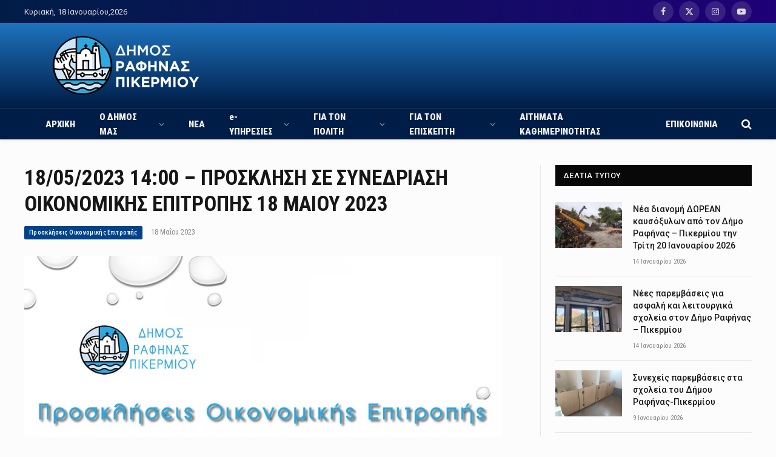

--- FILE ---
content_type: text/html; charset=UTF-8
request_url: https://rafina-pikermi.gr/proskliseis-oikonomikis-epitropis/18-05-2023-14-00-prosklisi-se-synedriasi-oikonomikis-epitropis-18-maioy-2023/
body_size: 18740
content:

<!DOCTYPE html>
<html lang="el" itemscope itemtype="https://schema.org/BlogPosting" class="s-light site-s-light">

<head>

	<meta charset="UTF-8" />
	<meta name="viewport" content="width=device-width, initial-scale=1" />
	<title>18/05/2023 14:00 &#8211; ΠΡΟΣΚΛΗΣΗ ΣΕ ΣΥΝΕΔΡΙΑΣΗ ΟΙΚΟΝΟΜΙΚΗΣ ΕΠΙΤΡΟΠΗΣ 18 ΜΑΙΟΥ 2023 &#8211; Δήμος Ραφήνας</title><link rel="preload" as="image" imagesrcset="https://rafina-pikermi.gr/wp-content/uploads/2023/07/oikonimikis.jpg 940w, https://rafina-pikermi.gr/wp-content/uploads/2023/07/oikonimikis-300x169.jpg 300w, https://rafina-pikermi.gr/wp-content/uploads/2023/07/oikonimikis-768x432.jpg 768w, https://rafina-pikermi.gr/wp-content/uploads/2023/07/oikonimikis-150x84.jpg 150w, https://rafina-pikermi.gr/wp-content/uploads/2023/07/oikonimikis-450x253.jpg 450w, https://rafina-pikermi.gr/wp-content/uploads/2023/07/oikonimikis-260x146.jpg 260w" imagesizes="(max-width: 788px) 100vw, 788px" /><link rel="preload" as="font" href="https://rafina-pikermi.gr/wp-content/themes/smart-mag/css/icons/fonts/ts-icons.woff2?v2.7" type="font/woff2" crossorigin="anonymous" />
<meta name='robots' content='max-image-preview:large' />
<script id="cookieyes" type="text/javascript" src="https://cdn-cookieyes.com/client_data/c75af7110d6e8aa944ff7263/script.js"></script><link rel='dns-prefetch' href='//www.googletagmanager.com' />
<link rel='dns-prefetch' href='//fonts.googleapis.com' />
<link rel='dns-prefetch' href='//use.fontawesome.com' />
<link rel="alternate" type="application/rss+xml" title="Ροή RSS &raquo; Δήμος Ραφήνας" href="https://rafina-pikermi.gr/feed/" />
<link rel="alternate" title="oEmbed (JSON)" type="application/json+oembed" href="https://rafina-pikermi.gr/wp-json/oembed/1.0/embed?url=https%3A%2F%2Frafina-pikermi.gr%2Fproskliseis-oikonomikis-epitropis%2F18-05-2023-14-00-prosklisi-se-synedriasi-oikonomikis-epitropis-18-maioy-2023%2F" />
<link rel="alternate" title="oEmbed (XML)" type="text/xml+oembed" href="https://rafina-pikermi.gr/wp-json/oembed/1.0/embed?url=https%3A%2F%2Frafina-pikermi.gr%2Fproskliseis-oikonomikis-epitropis%2F18-05-2023-14-00-prosklisi-se-synedriasi-oikonomikis-epitropis-18-maioy-2023%2F&#038;format=xml" />
<style id='wp-img-auto-sizes-contain-inline-css' type='text/css'>
img:is([sizes=auto i],[sizes^="auto," i]){contain-intrinsic-size:3000px 1500px}
/*# sourceURL=wp-img-auto-sizes-contain-inline-css */
</style>
<style id='wp-emoji-styles-inline-css' type='text/css'>

	img.wp-smiley, img.emoji {
		display: inline !important;
		border: none !important;
		box-shadow: none !important;
		height: 1em !important;
		width: 1em !important;
		margin: 0 0.07em !important;
		vertical-align: -0.1em !important;
		background: none !important;
		padding: 0 !important;
	}
/*# sourceURL=wp-emoji-styles-inline-css */
</style>
<link rel='stylesheet' id='wp-block-library-css' href='https://rafina-pikermi.gr/wp-includes/css/dist/block-library/style.min.css?ver=6.9' type='text/css' media='all' />
<style id='global-styles-inline-css' type='text/css'>
:root{--wp--preset--aspect-ratio--square: 1;--wp--preset--aspect-ratio--4-3: 4/3;--wp--preset--aspect-ratio--3-4: 3/4;--wp--preset--aspect-ratio--3-2: 3/2;--wp--preset--aspect-ratio--2-3: 2/3;--wp--preset--aspect-ratio--16-9: 16/9;--wp--preset--aspect-ratio--9-16: 9/16;--wp--preset--color--black: #000000;--wp--preset--color--cyan-bluish-gray: #abb8c3;--wp--preset--color--white: #ffffff;--wp--preset--color--pale-pink: #f78da7;--wp--preset--color--vivid-red: #cf2e2e;--wp--preset--color--luminous-vivid-orange: #ff6900;--wp--preset--color--luminous-vivid-amber: #fcb900;--wp--preset--color--light-green-cyan: #7bdcb5;--wp--preset--color--vivid-green-cyan: #00d084;--wp--preset--color--pale-cyan-blue: #8ed1fc;--wp--preset--color--vivid-cyan-blue: #0693e3;--wp--preset--color--vivid-purple: #9b51e0;--wp--preset--gradient--vivid-cyan-blue-to-vivid-purple: linear-gradient(135deg,rgb(6,147,227) 0%,rgb(155,81,224) 100%);--wp--preset--gradient--light-green-cyan-to-vivid-green-cyan: linear-gradient(135deg,rgb(122,220,180) 0%,rgb(0,208,130) 100%);--wp--preset--gradient--luminous-vivid-amber-to-luminous-vivid-orange: linear-gradient(135deg,rgb(252,185,0) 0%,rgb(255,105,0) 100%);--wp--preset--gradient--luminous-vivid-orange-to-vivid-red: linear-gradient(135deg,rgb(255,105,0) 0%,rgb(207,46,46) 100%);--wp--preset--gradient--very-light-gray-to-cyan-bluish-gray: linear-gradient(135deg,rgb(238,238,238) 0%,rgb(169,184,195) 100%);--wp--preset--gradient--cool-to-warm-spectrum: linear-gradient(135deg,rgb(74,234,220) 0%,rgb(151,120,209) 20%,rgb(207,42,186) 40%,rgb(238,44,130) 60%,rgb(251,105,98) 80%,rgb(254,248,76) 100%);--wp--preset--gradient--blush-light-purple: linear-gradient(135deg,rgb(255,206,236) 0%,rgb(152,150,240) 100%);--wp--preset--gradient--blush-bordeaux: linear-gradient(135deg,rgb(254,205,165) 0%,rgb(254,45,45) 50%,rgb(107,0,62) 100%);--wp--preset--gradient--luminous-dusk: linear-gradient(135deg,rgb(255,203,112) 0%,rgb(199,81,192) 50%,rgb(65,88,208) 100%);--wp--preset--gradient--pale-ocean: linear-gradient(135deg,rgb(255,245,203) 0%,rgb(182,227,212) 50%,rgb(51,167,181) 100%);--wp--preset--gradient--electric-grass: linear-gradient(135deg,rgb(202,248,128) 0%,rgb(113,206,126) 100%);--wp--preset--gradient--midnight: linear-gradient(135deg,rgb(2,3,129) 0%,rgb(40,116,252) 100%);--wp--preset--font-size--small: 13px;--wp--preset--font-size--medium: 20px;--wp--preset--font-size--large: 36px;--wp--preset--font-size--x-large: 42px;--wp--preset--spacing--20: 0.44rem;--wp--preset--spacing--30: 0.67rem;--wp--preset--spacing--40: 1rem;--wp--preset--spacing--50: 1.5rem;--wp--preset--spacing--60: 2.25rem;--wp--preset--spacing--70: 3.38rem;--wp--preset--spacing--80: 5.06rem;--wp--preset--shadow--natural: 6px 6px 9px rgba(0, 0, 0, 0.2);--wp--preset--shadow--deep: 12px 12px 50px rgba(0, 0, 0, 0.4);--wp--preset--shadow--sharp: 6px 6px 0px rgba(0, 0, 0, 0.2);--wp--preset--shadow--outlined: 6px 6px 0px -3px rgb(255, 255, 255), 6px 6px rgb(0, 0, 0);--wp--preset--shadow--crisp: 6px 6px 0px rgb(0, 0, 0);}:where(.is-layout-flex){gap: 0.5em;}:where(.is-layout-grid){gap: 0.5em;}body .is-layout-flex{display: flex;}.is-layout-flex{flex-wrap: wrap;align-items: center;}.is-layout-flex > :is(*, div){margin: 0;}body .is-layout-grid{display: grid;}.is-layout-grid > :is(*, div){margin: 0;}:where(.wp-block-columns.is-layout-flex){gap: 2em;}:where(.wp-block-columns.is-layout-grid){gap: 2em;}:where(.wp-block-post-template.is-layout-flex){gap: 1.25em;}:where(.wp-block-post-template.is-layout-grid){gap: 1.25em;}.has-black-color{color: var(--wp--preset--color--black) !important;}.has-cyan-bluish-gray-color{color: var(--wp--preset--color--cyan-bluish-gray) !important;}.has-white-color{color: var(--wp--preset--color--white) !important;}.has-pale-pink-color{color: var(--wp--preset--color--pale-pink) !important;}.has-vivid-red-color{color: var(--wp--preset--color--vivid-red) !important;}.has-luminous-vivid-orange-color{color: var(--wp--preset--color--luminous-vivid-orange) !important;}.has-luminous-vivid-amber-color{color: var(--wp--preset--color--luminous-vivid-amber) !important;}.has-light-green-cyan-color{color: var(--wp--preset--color--light-green-cyan) !important;}.has-vivid-green-cyan-color{color: var(--wp--preset--color--vivid-green-cyan) !important;}.has-pale-cyan-blue-color{color: var(--wp--preset--color--pale-cyan-blue) !important;}.has-vivid-cyan-blue-color{color: var(--wp--preset--color--vivid-cyan-blue) !important;}.has-vivid-purple-color{color: var(--wp--preset--color--vivid-purple) !important;}.has-black-background-color{background-color: var(--wp--preset--color--black) !important;}.has-cyan-bluish-gray-background-color{background-color: var(--wp--preset--color--cyan-bluish-gray) !important;}.has-white-background-color{background-color: var(--wp--preset--color--white) !important;}.has-pale-pink-background-color{background-color: var(--wp--preset--color--pale-pink) !important;}.has-vivid-red-background-color{background-color: var(--wp--preset--color--vivid-red) !important;}.has-luminous-vivid-orange-background-color{background-color: var(--wp--preset--color--luminous-vivid-orange) !important;}.has-luminous-vivid-amber-background-color{background-color: var(--wp--preset--color--luminous-vivid-amber) !important;}.has-light-green-cyan-background-color{background-color: var(--wp--preset--color--light-green-cyan) !important;}.has-vivid-green-cyan-background-color{background-color: var(--wp--preset--color--vivid-green-cyan) !important;}.has-pale-cyan-blue-background-color{background-color: var(--wp--preset--color--pale-cyan-blue) !important;}.has-vivid-cyan-blue-background-color{background-color: var(--wp--preset--color--vivid-cyan-blue) !important;}.has-vivid-purple-background-color{background-color: var(--wp--preset--color--vivid-purple) !important;}.has-black-border-color{border-color: var(--wp--preset--color--black) !important;}.has-cyan-bluish-gray-border-color{border-color: var(--wp--preset--color--cyan-bluish-gray) !important;}.has-white-border-color{border-color: var(--wp--preset--color--white) !important;}.has-pale-pink-border-color{border-color: var(--wp--preset--color--pale-pink) !important;}.has-vivid-red-border-color{border-color: var(--wp--preset--color--vivid-red) !important;}.has-luminous-vivid-orange-border-color{border-color: var(--wp--preset--color--luminous-vivid-orange) !important;}.has-luminous-vivid-amber-border-color{border-color: var(--wp--preset--color--luminous-vivid-amber) !important;}.has-light-green-cyan-border-color{border-color: var(--wp--preset--color--light-green-cyan) !important;}.has-vivid-green-cyan-border-color{border-color: var(--wp--preset--color--vivid-green-cyan) !important;}.has-pale-cyan-blue-border-color{border-color: var(--wp--preset--color--pale-cyan-blue) !important;}.has-vivid-cyan-blue-border-color{border-color: var(--wp--preset--color--vivid-cyan-blue) !important;}.has-vivid-purple-border-color{border-color: var(--wp--preset--color--vivid-purple) !important;}.has-vivid-cyan-blue-to-vivid-purple-gradient-background{background: var(--wp--preset--gradient--vivid-cyan-blue-to-vivid-purple) !important;}.has-light-green-cyan-to-vivid-green-cyan-gradient-background{background: var(--wp--preset--gradient--light-green-cyan-to-vivid-green-cyan) !important;}.has-luminous-vivid-amber-to-luminous-vivid-orange-gradient-background{background: var(--wp--preset--gradient--luminous-vivid-amber-to-luminous-vivid-orange) !important;}.has-luminous-vivid-orange-to-vivid-red-gradient-background{background: var(--wp--preset--gradient--luminous-vivid-orange-to-vivid-red) !important;}.has-very-light-gray-to-cyan-bluish-gray-gradient-background{background: var(--wp--preset--gradient--very-light-gray-to-cyan-bluish-gray) !important;}.has-cool-to-warm-spectrum-gradient-background{background: var(--wp--preset--gradient--cool-to-warm-spectrum) !important;}.has-blush-light-purple-gradient-background{background: var(--wp--preset--gradient--blush-light-purple) !important;}.has-blush-bordeaux-gradient-background{background: var(--wp--preset--gradient--blush-bordeaux) !important;}.has-luminous-dusk-gradient-background{background: var(--wp--preset--gradient--luminous-dusk) !important;}.has-pale-ocean-gradient-background{background: var(--wp--preset--gradient--pale-ocean) !important;}.has-electric-grass-gradient-background{background: var(--wp--preset--gradient--electric-grass) !important;}.has-midnight-gradient-background{background: var(--wp--preset--gradient--midnight) !important;}.has-small-font-size{font-size: var(--wp--preset--font-size--small) !important;}.has-medium-font-size{font-size: var(--wp--preset--font-size--medium) !important;}.has-large-font-size{font-size: var(--wp--preset--font-size--large) !important;}.has-x-large-font-size{font-size: var(--wp--preset--font-size--x-large) !important;}
/*# sourceURL=global-styles-inline-css */
</style>

<style id='classic-theme-styles-inline-css' type='text/css'>
/*! This file is auto-generated */
.wp-block-button__link{color:#fff;background-color:#32373c;border-radius:9999px;box-shadow:none;text-decoration:none;padding:calc(.667em + 2px) calc(1.333em + 2px);font-size:1.125em}.wp-block-file__button{background:#32373c;color:#fff;text-decoration:none}
/*# sourceURL=/wp-includes/css/classic-themes.min.css */
</style>
<link rel='stylesheet' id='pb_animate-css' href='https://rafina-pikermi.gr/wp-content/plugins/ays-popup-box/public/css/animate.css?ver=5.0.4' type='text/css' media='all' />
<link rel='stylesheet' id='dashicons-css' href='https://rafina-pikermi.gr/wp-includes/css/dashicons.min.css?ver=6.9' type='text/css' media='all' />
<link rel='stylesheet' id='tablepress-default-css' href='https://rafina-pikermi.gr/wp-content/plugins/tablepress/css/build/default.css?ver=3.0.1' type='text/css' media='all' />
<link rel='stylesheet' id='smartmag-core-css' href='https://rafina-pikermi.gr/wp-content/themes/smart-mag/style.css?ver=9.5.0' type='text/css' media='all' />
<link rel='stylesheet' id='smartmag-fonts-css' href='https://fonts.googleapis.com/css?family=Roboto%3A400%2C400i%2C500%2C700' type='text/css' media='all' />
<link rel='stylesheet' id='smartmag-magnific-popup-css' href='https://rafina-pikermi.gr/wp-content/themes/smart-mag/css/lightbox.css?ver=9.5.0' type='text/css' media='all' />
<link rel='stylesheet' id='smartmag-icons-css' href='https://rafina-pikermi.gr/wp-content/themes/smart-mag/css/icons/icons.css?ver=9.5.0' type='text/css' media='all' />
<link rel='stylesheet' id='smartmag-skin-css' href='https://rafina-pikermi.gr/wp-content/themes/smart-mag/css/skin-thezine.css?ver=9.5.0' type='text/css' media='all' />
<style id='smartmag-skin-inline-css' type='text/css'>
:root { --c-main: #00438a;
--c-main-rgb: 0,67,138; }
.s-light body { background-color: #fcfcfc; }
.smart-head-main { --c-shadow: rgba(10,10,10,0.04); }
.smart-head-main .smart-head-top { --head-h: 38px; background: linear-gradient(90deg, #001d47 0%, #1f0077 100%); }
.smart-head-main .smart-head-top { border-image: linear-gradient(90deg, #001d47 0%, #001d47 100%); border-image-slice: 1; border-image-width: px 0 0 0; }
.smart-head-main .smart-head-mid { --head-h: 140px; background: linear-gradient(0deg, #001d47 0%, #1e73be 100%); }
.smart-head-main .smart-head-mid { border-image: linear-gradient(90deg, #001d47 0%, #001d47 100%); border-image-slice: 1; border-image-width: px 0 0 0; border-image-width: 0 0 px 0; }
.smart-head-main .smart-head-bot { --head-h: 52px; background-color: #001d47; border-bottom-width: 0px; }
.navigation { font-family: "Roboto Condensed", system-ui, -apple-system, "Segoe UI", Arial, sans-serif; }
.navigation-main .menu > li > a { font-family: "Roboto Condensed", system-ui, -apple-system, "Segoe UI", Arial, sans-serif; font-size: 15px; font-weight: 900; text-transform: initial; letter-spacing: 0em; }
.navigation-main .menu > li li a { font-family: "Roboto Condensed", system-ui, -apple-system, "Segoe UI", Arial, sans-serif; font-size: 13px; font-weight: 500; font-style: normal; }
.navigation-main { --nav-items-space: 20px; }
.mega-menu .post-title a:hover { color: var(--c-nav-drop-hov); }
.s-light .navigation { --c-nav-drop-bg: #00438a; }
.smart-head-mobile .smart-head-mid { background-color: #00438a; border-top-width: 3px; }
.mobile-menu { font-family: "Roboto Condensed", system-ui, -apple-system, "Segoe UI", Arial, sans-serif; }
.off-canvas { background-color: #00438a; }
.s-dark .off-canvas, .off-canvas.s-dark { background-color: #00438a; }
.search-modal.mfp-bg { background-color: #210099; }
.smart-head-main { --c-search-icon: #ffffff; }
.smart-head-main .search-icon:hover { color: #eaeaea; }
.smart-head-main { --c-hamburger: #ffffff; }
.s-dark .smart-head-main .offcanvas-toggle,
.smart-head-main .s-dark .offcanvas-toggle { --c-hamburger: #ffffff; }
.smart-head-main .offcanvas-toggle:hover { --c-hamburger: #d3d3d3; }
.smart-head-main .offcanvas-toggle { transform: scale(1.6); }
.smart-head-main .hamburger-icon { --line-weight: 2px; --height: 17px; }
.smart-head-mobile { --c-hamburger: #ffffff; }
.s-dark .smart-head-mobile .offcanvas-toggle:hover,
.smart-head-mobile .s-dark .offcanvas-toggle:hover { --c-hamburger: #cccccc; }
.smart-head-mobile .offcanvas-toggle { transform: scale(1.6); }
.main-footer .upper-footer { background-color: #1e73be; }
.s-dark .upper-footer { background-color: #1e73be; }
.main-footer .lower-footer { background-color: #001d47; }
.lower-footer { color: #ffffff; }
.post-meta .meta-item, .post-meta .text-in { font-family: "Roboto Condensed", system-ui, -apple-system, "Segoe UI", Arial, sans-serif; text-transform: initial; }
.post-meta .post-cat > a { font-family: "Roboto Condensed", system-ui, -apple-system, "Segoe UI", Arial, sans-serif; text-transform: initial; }
.cat-labels .category { font-family: "Roboto Condensed", system-ui, -apple-system, "Segoe UI", Arial, sans-serif; text-transform: initial; }
.the-post-header .post-meta .post-title { font-family: "Roboto Condensed", system-ui, -apple-system, "Segoe UI", Arial, sans-serif; }
@media (min-width: 940px) and (max-width: 1200px) { .navigation-main .menu > li > a { font-size: calc(10px + (15px - 10px) * .7); } }


/*# sourceURL=smartmag-skin-inline-css */
</style>
<link rel='stylesheet' id='bfa-font-awesome-css' href='https://use.fontawesome.com/releases/v5.15.4/css/all.css?ver=2.0.3' type='text/css' media='all' />
<link rel='stylesheet' id='smartmag-gfonts-custom-css' href='https://fonts.googleapis.com/css?family=Roboto+Condensed%3A400%2C500%2C600%2C700%2C900' type='text/css' media='all' />
<script type="text/javascript" src="https://rafina-pikermi.gr/wp-includes/js/jquery/jquery.min.js?ver=3.7.1" id="jquery-core-js"></script>
<script type="text/javascript" src="https://rafina-pikermi.gr/wp-includes/js/jquery/jquery-migrate.min.js?ver=3.4.1" id="jquery-migrate-js"></script>
<script type="text/javascript" src="https://rafina-pikermi.gr/wp-content/plugins/wp-file-download/app/includes/elementor/assets/js/jquery.elementor.widgets.js?ver=5.7.5" id="jquery-elementor-widgets-js"></script>
<script type="text/javascript" id="ays-pb-js-extra">
/* <![CDATA[ */
var pbLocalizeObj = {"ajax":"https://rafina-pikermi.gr/wp-admin/admin-ajax.php","seconds":"seconds","thisWillClose":"This will close in","icons":{"close_icon":"\u003Csvg class=\"ays_pb_material_close_icon\" xmlns=\"https://www.w3.org/2000/svg\" height=\"36px\" viewBox=\"0 0 24 24\" width=\"36px\" fill=\"#000000\" alt=\"Pop-up Close\"\u003E\u003Cpath d=\"M0 0h24v24H0z\" fill=\"none\"/\u003E\u003Cpath d=\"M19 6.41L17.59 5 12 10.59 6.41 5 5 6.41 10.59 12 5 17.59 6.41 19 12 13.41 17.59 19 19 17.59 13.41 12z\"/\u003E\u003C/svg\u003E","close_circle_icon":"\u003Csvg class=\"ays_pb_material_close_circle_icon\" xmlns=\"https://www.w3.org/2000/svg\" height=\"24\" viewBox=\"0 0 24 24\" width=\"36\" alt=\"Pop-up Close\"\u003E\u003Cpath d=\"M0 0h24v24H0z\" fill=\"none\"/\u003E\u003Cpath d=\"M12 2C6.47 2 2 6.47 2 12s4.47 10 10 10 10-4.47 10-10S17.53 2 12 2zm5 13.59L15.59 17 12 13.41 8.41 17 7 15.59 10.59 12 7 8.41 8.41 7 12 10.59 15.59 7 17 8.41 13.41 12 17 15.59z\"/\u003E\u003C/svg\u003E","volume_up_icon":"\u003Csvg class=\"ays_pb_fa_volume\" xmlns=\"https://www.w3.org/2000/svg\" height=\"24\" viewBox=\"0 0 24 24\" width=\"36\"\u003E\u003Cpath d=\"M0 0h24v24H0z\" fill=\"none\"/\u003E\u003Cpath d=\"M3 9v6h4l5 5V4L7 9H3zm13.5 3c0-1.77-1.02-3.29-2.5-4.03v8.05c1.48-.73 2.5-2.25 2.5-4.02zM14 3.23v2.06c2.89.86 5 3.54 5 6.71s-2.11 5.85-5 6.71v2.06c4.01-.91 7-4.49 7-8.77s-2.99-7.86-7-8.77z\"/\u003E\u003C/svg\u003E","volume_mute_icon":"\u003Csvg xmlns=\"https://www.w3.org/2000/svg\" height=\"24\" viewBox=\"0 0 24 24\" width=\"24\"\u003E\u003Cpath d=\"M0 0h24v24H0z\" fill=\"none\"/\u003E\u003Cpath d=\"M7 9v6h4l5 5V4l-5 5H7z\"/\u003E\u003C/svg\u003E"}};
//# sourceURL=ays-pb-js-extra
/* ]]> */
</script>
<script type="text/javascript" src="https://rafina-pikermi.gr/wp-content/plugins/ays-popup-box/public/js/ays-pb-public.js?ver=5.0.4" id="ays-pb-js"></script>

<!-- Google tag (gtag.js) snippet added by Site Kit -->

<!-- Google Analytics snippet added by Site Kit -->
<script type="text/javascript" src="https://www.googletagmanager.com/gtag/js?id=GT-KD7D4QL" id="google_gtagjs-js" async></script>
<script type="text/javascript" id="google_gtagjs-js-after">
/* <![CDATA[ */
window.dataLayer = window.dataLayer || [];function gtag(){dataLayer.push(arguments);}
gtag("set","linker",{"domains":["rafina-pikermi.gr"]});
gtag("js", new Date());
gtag("set", "developer_id.dZTNiMT", true);
gtag("config", "GT-KD7D4QL");
//# sourceURL=google_gtagjs-js-after
/* ]]> */
</script>

<!-- End Google tag (gtag.js) snippet added by Site Kit -->

<!-- OG: 3.3.1 -->
<meta property="og:image" content="https://rafina-pikermi.gr/wp-content/uploads/2023/07/oikonimikis.jpg"><meta property="og:image:secure_url" content="https://rafina-pikermi.gr/wp-content/uploads/2023/07/oikonimikis.jpg"><meta property="og:image:width" content="940"><meta property="og:image:height" content="529"><meta property="og:image:alt" content="oikonimikis"><meta property="og:image:type" content="image/jpeg"><meta property="og:description" content=" Ο Πρόεδρος της Οικονομικής Επιτροπής του Δήμου Ραφήνας - Πικερμίου, σας καλεί σύμφωνα με τις διατάξεις της υπ’ αριθ. 374/39135/30-5-2022 εγκυκλίου του Υπουργείου Εσωτερικών, σε διά περιφοράς κατεπείγουσα συνεδρίαση, την Πέμπτη 18 Μαΐου 2023 και ώρα 14.00- 15.00 (με ψηφοφορία και ενημέρωση των μελών μέσω μηνύματος ηλεκτρονικού ταχυδρομείου ή τηλεφωνικής επικοινωνίας),  προκειμένου να συζητηθεί και..."><meta property="og:type" content="article"><meta property="og:locale" content="el"><meta property="og:site_name" content="Δήμος Ραφήνας"><meta property="og:title" content="18/05/2023 14:00 &#8211; ΠΡΟΣΚΛΗΣΗ ΣΕ ΣΥΝΕΔΡΙΑΣΗ ΟΙΚΟΝΟΜΙΚΗΣ ΕΠΙΤΡΟΠΗΣ 18 ΜΑΙΟΥ 2023"><meta property="og:url" content="https://rafina-pikermi.gr/proskliseis-oikonomikis-epitropis/18-05-2023-14-00-prosklisi-se-synedriasi-oikonomikis-epitropis-18-maioy-2023/"><meta property="og:updated_time" content="2023-07-18T18:38:05+03:00">
<meta property="article:published_time" content="2023-05-18T15:37:28+00:00"><meta property="article:modified_time" content="2023-07-18T15:38:05+00:00"><meta property="article:section" content="Προσκλήσεις Οικονομικής Επιτροπής"><meta property="article:author:username" content="admin">
<meta property="twitter:partner" content="ogwp"><meta property="twitter:card" content="summary_large_image"><meta property="twitter:image" content="https://rafina-pikermi.gr/wp-content/uploads/2023/07/oikonimikis.jpg"><meta property="twitter:image:alt" content="oikonimikis"><meta property="twitter:title" content="18/05/2023 14:00 &#8211; ΠΡΟΣΚΛΗΣΗ ΣΕ ΣΥΝΕΔΡΙΑΣΗ ΟΙΚΟΝΟΜΙΚΗΣ ΕΠΙΤΡΟΠΗΣ 18 ΜΑΙΟΥ 2023"><meta property="twitter:description" content=" Ο Πρόεδρος της Οικονομικής Επιτροπής του Δήμου Ραφήνας - Πικερμίου, σας καλεί σύμφωνα με τις διατάξεις της υπ’ αριθ. 374/39135/30-5-2022 εγκυκλίου του Υπουργείου Εσωτερικών, σε διά περιφοράς..."><meta property="twitter:url" content="https://rafina-pikermi.gr/proskliseis-oikonomikis-epitropis/18-05-2023-14-00-prosklisi-se-synedriasi-oikonomikis-epitropis-18-maioy-2023/">
<meta itemprop="image" content="https://rafina-pikermi.gr/wp-content/uploads/2023/07/oikonimikis.jpg"><meta itemprop="name" content="18/05/2023 14:00 &#8211; ΠΡΟΣΚΛΗΣΗ ΣΕ ΣΥΝΕΔΡΙΑΣΗ ΟΙΚΟΝΟΜΙΚΗΣ ΕΠΙΤΡΟΠΗΣ 18 ΜΑΙΟΥ 2023"><meta itemprop="description" content=" Ο Πρόεδρος της Οικονομικής Επιτροπής του Δήμου Ραφήνας - Πικερμίου, σας καλεί σύμφωνα με τις διατάξεις της υπ’ αριθ. 374/39135/30-5-2022 εγκυκλίου του Υπουργείου Εσωτερικών, σε διά περιφοράς κατεπείγουσα συνεδρίαση, την Πέμπτη 18 Μαΐου 2023 και ώρα 14.00- 15.00 (με ψηφοφορία και ενημέρωση των μελών μέσω μηνύματος ηλεκτρονικού ταχυδρομείου ή τηλεφωνικής επικοινωνίας),  προκειμένου να συζητηθεί και..."><meta itemprop="datePublished" content="2023-05-18"><meta itemprop="dateModified" content="2023-07-18T15:38:05+00:00"><meta itemprop="author" content="admin">
<meta property="profile:username" content="admin">
<!-- /OG -->

<link rel="https://api.w.org/" href="https://rafina-pikermi.gr/wp-json/" /><link rel="alternate" title="JSON" type="application/json" href="https://rafina-pikermi.gr/wp-json/wp/v2/posts/13703" /><link rel="EditURI" type="application/rsd+xml" title="RSD" href="https://rafina-pikermi.gr/xmlrpc.php?rsd" />
<meta name="generator" content="WordPress 6.9" />
<link rel="canonical" href="https://rafina-pikermi.gr/proskliseis-oikonomikis-epitropis/18-05-2023-14-00-prosklisi-se-synedriasi-oikonomikis-epitropis-18-maioy-2023/" />
<link rel='shortlink' href='https://rafina-pikermi.gr/?p=13703' />
<meta name="generator" content="Site Kit by Google 1.141.0" />
<meta name="description" content="TSAROUCHAS" />
<link rel="apple-touch-icon" sizes="180x180" href="/wp-content/uploads/fbrfg/apple-touch-icon.png">
<link rel="icon" type="image/png" sizes="32x32" href="/wp-content/uploads/fbrfg/favicon-32x32.png">
<link rel="icon" type="image/png" sizes="16x16" href="/wp-content/uploads/fbrfg/favicon-16x16.png">
<link rel="manifest" href="/wp-content/uploads/fbrfg/site.webmanifest">
<link rel="shortcut icon" href="/wp-content/uploads/fbrfg/favicon.ico">
<meta name="msapplication-TileColor" content="#da532c">
<meta name="msapplication-config" content="/wp-content/uploads/fbrfg/browserconfig.xml">
<meta name="theme-color" content="#ffffff">
		<script>
		var BunyadSchemeKey = 'bunyad-scheme';
		(() => {
			const d = document.documentElement;
			const c = d.classList;
			var scheme = localStorage.getItem(BunyadSchemeKey);
			
			if (scheme) {
				d.dataset.origClass = c;
				scheme === 'dark' ? c.remove('s-light', 'site-s-light') : c.remove('s-dark', 'site-s-dark');
				c.add('site-s-' + scheme, 's-' + scheme);
			}
		})();
		</script>
		<meta name="generator" content="Elementor 3.24.5; features: additional_custom_breakpoints; settings: css_print_method-external, google_font-enabled, font_display-swap">
			<style>
				.e-con.e-parent:nth-of-type(n+4):not(.e-lazyloaded):not(.e-no-lazyload),
				.e-con.e-parent:nth-of-type(n+4):not(.e-lazyloaded):not(.e-no-lazyload) * {
					background-image: none !important;
				}
				@media screen and (max-height: 1024px) {
					.e-con.e-parent:nth-of-type(n+3):not(.e-lazyloaded):not(.e-no-lazyload),
					.e-con.e-parent:nth-of-type(n+3):not(.e-lazyloaded):not(.e-no-lazyload) * {
						background-image: none !important;
					}
				}
				@media screen and (max-height: 640px) {
					.e-con.e-parent:nth-of-type(n+2):not(.e-lazyloaded):not(.e-no-lazyload),
					.e-con.e-parent:nth-of-type(n+2):not(.e-lazyloaded):not(.e-no-lazyload) * {
						background-image: none !important;
					}
				}
			</style>
			

<link rel='stylesheet' id='ays-pb-min-css' href='https://rafina-pikermi.gr/wp-content/plugins/ays-popup-box/public/css/ays-pb-public-min.css?ver=5.0.4' type='text/css' media='all' />
</head>

<body data-rsssl=1 class="wp-singular post-template-default single single-post postid-13703 single-format-standard wp-theme-smart-mag right-sidebar post-layout-modern post-cat-78 has-lb has-lb-sm has-sb-sep layout-normal elementor-default elementor-kit-8">

<script>
    (function(d){
      var s = d.createElement("script");
      /* uncomment the following line to override default position*/
      /* s.setAttribute("data-position", 3);*/
      /* uncomment the following line to override default size (values: small, large)*/
      /* s.setAttribute("data-size", "small");*/
      /* uncomment the following line to override default language (e.g., fr, de, es, he, nl, etc.)*/
      /* s.setAttribute("data-language", "language");*/
      /* uncomment the following line to override color set via widget (e.g., #053f67)*/
      /* s.setAttribute("data-color", "#053e67");*/
      /* uncomment the following line to override type set via widget (1=person, 2=chair, 3=eye, 4=text)*/
      /* s.setAttribute("data-type", "1");*/
      /* s.setAttribute("data-statement_text:", "Our Accessibility Statement");*/
      /* s.setAttribute("data-statement_url", "http://www.example.com/accessibility")";*/
      /* uncomment the following line to override support on mobile devices*/
      /* s.setAttribute("data-mobile", true);*/
      /* uncomment the following line to set custom trigger action for accessibility menu*/
      /* s.setAttribute("data-trigger", "triggerId")*/
      s.setAttribute("data-account", "bMDIDgn0R9");
      s.setAttribute("src", "https://cdn.userway.org/widget.js");
      (d.body || d.head).appendChild(s);
    })(document)
    </script>
    <noscript>Please ensure Javascript is enabled for purposes of <a href="https://userway.org">website accessibility</a></noscript>
  

<div class="main-wrap">

	
<div class="off-canvas-backdrop"></div>
<div class="mobile-menu-container off-canvas s-dark" id="off-canvas">

	<div class="off-canvas-head">
		<a href="#" class="close">
			<span class="visuallyhidden">Close Menu</span>
			<i class="tsi tsi-times"></i>
		</a>

		<div class="ts-logo">
			<img class="logo-mobile logo-image" src="https://rafina-pikermi.gr/wp-content/uploads/2023/05/logo.png" width="168" height="81" alt="Δήμος Ραφήνας"/>		</div>
	</div>

	<div class="off-canvas-content">

					<ul class="mobile-menu"></ul>
		
					<div class="off-canvas-widgets">
				<div id="mc4wp_form_widget-2" class="widget widget_mc4wp_form_widget"><div class="widget-title block-head block-head-ac block-head-b"><h5 class="heading">Μάθετε πρώτοι τα τελευταία νέα μας!</h5></div><script>(function() {
	window.mc4wp = window.mc4wp || {
		listeners: [],
		forms: {
			on: function(evt, cb) {
				window.mc4wp.listeners.push(
					{
						event   : evt,
						callback: cb
					}
				);
			}
		}
	}
})();
</script><!-- Mailchimp for WordPress v4.10.1 - https://wordpress.org/plugins/mailchimp-for-wp/ --><form id="mc4wp-form-1" class="mc4wp-form mc4wp-form-23090" method="post" data-id="23090" data-name="Newsletter" ><div class="mc4wp-form-fields">Κάντε εγγραφή στο ενημερωτικό δελτίου του Δήμου  Ραφήνας – Πικερμίου για να μαθαίνετε πρώτοι τα τελευταία νέα του Δήμου μας σχετικά με Εκδηλώσεις, δελτία Τύπου, Ανακοινώσεις και άλλες σημαντικές πληροφορίες. 
<p>
	<label for="email">Διεύθυνση Email: 
		<input type="email" id="email" name="EMAIL" placeholder="Η διεύθυνση email σας" required>
</label>
</p>

<p>
	<input type="submit" value="Εγγραφή στο Newsletter">
</p>
<p>
    <label>
        <input type="checkbox" name="AGREE_TO_TERMS" value="1" required=""> <a href="https://rafina-pikermi.gr/oroi-chrisis/" target="_blank">Συναινώ στη χρήση των στοιχείων μου για την επικοινωνία σχετικά με κάθε είδους ενημέρωση ή εκδήλωση από τον Δήμο Ραφήνας Πικερμίου </a>
    </label>
</p>
</div><label style="display: none !important;">Leave this field empty if you're human: <input type="text" name="_mc4wp_honeypot" value="" tabindex="-1" autocomplete="off" /></label><input type="hidden" name="_mc4wp_timestamp" value="1768720380" /><input type="hidden" name="_mc4wp_form_id" value="23090" /><input type="hidden" name="_mc4wp_form_element_id" value="mc4wp-form-1" /><div class="mc4wp-response"></div></form><!-- / Mailchimp for WordPress Plugin --></div>			</div>
		
		
		<div class="spc-social-block spc-social spc-social-b smart-head-social">
		
			
				<a href="https://www.facebook.com/municipality.rafina.pikermi/?locale=el_GR" class="link service s-facebook" target="_blank" rel="nofollow noopener">
					<i class="icon tsi tsi-facebook"></i>					<span class="visuallyhidden">Facebook</span>
				</a>
									
			
				<a href="#" class="link service s-twitter" target="_blank" rel="nofollow noopener">
					<i class="icon tsi tsi-twitter"></i>					<span class="visuallyhidden">X (Twitter)</span>
				</a>
									
			
				<a href="#" class="link service s-instagram" target="_blank" rel="nofollow noopener">
					<i class="icon tsi tsi-instagram"></i>					<span class="visuallyhidden">Instagram</span>
				</a>
									
			
				<a href="https://www.youtube.com/channel/UCN39MGEfT4WGnAL_cjIRq5w" class="link service s-youtube" target="_blank" rel="nofollow noopener">
					<i class="icon tsi tsi-youtube-play"></i>					<span class="visuallyhidden">YouTube</span>
				</a>
									
			
		</div>

		
	</div>

</div>
<div class="smart-head smart-head-b smart-head-main" id="smart-head" data-sticky="auto" data-sticky-type="smart" data-sticky-full="1">
	
	<div class="smart-head-row smart-head-top s-dark smart-head-row-full">

		<div class="inner wrap">

							
				<div class="items items-left ">
				
<span class="h-date">
	Κυριακή, 18 Ιανουαρίου,2026</span>				</div>

							
				<div class="items items-center empty">
								</div>

							
				<div class="items items-right ">
				
		<div class="spc-social-block spc-social spc-social-b smart-head-social">
		
			
				<a href="https://www.facebook.com/municipality.rafina.pikermi/?locale=el_GR" class="link service s-facebook" target="_blank" rel="nofollow noopener">
					<i class="icon tsi tsi-facebook"></i>					<span class="visuallyhidden">Facebook</span>
				</a>
									
			
				<a href="#" class="link service s-twitter" target="_blank" rel="nofollow noopener">
					<i class="icon tsi tsi-twitter"></i>					<span class="visuallyhidden">X (Twitter)</span>
				</a>
									
			
				<a href="#" class="link service s-instagram" target="_blank" rel="nofollow noopener">
					<i class="icon tsi tsi-instagram"></i>					<span class="visuallyhidden">Instagram</span>
				</a>
									
			
				<a href="https://www.youtube.com/channel/UCN39MGEfT4WGnAL_cjIRq5w" class="link service s-youtube" target="_blank" rel="nofollow noopener">
					<i class="icon tsi tsi-youtube-play"></i>					<span class="visuallyhidden">YouTube</span>
				</a>
									
			
		</div>

						</div>

						
		</div>
	</div>

	
	<div class="smart-head-row smart-head-mid is-light smart-head-row-full">

		<div class="inner wrap">

							
				<div class="items items-left ">
					<a href="https://rafina-pikermi.gr/" title="Δήμος Ραφήνας" rel="home" class="logo-link ts-logo logo-is-image">
		<span>
			
				
					<img fetchpriority="high" src="https://rafina-pikermi.gr/wp-content/uploads/2023/05/logowhite.png" class="logo-image" alt="Δήμος Ραφήνας" srcset="https://rafina-pikermi.gr/wp-content/uploads/2023/05/logowhite.png ,https://rafina-pikermi.gr/wp-content/uploads/2023/05/logo.png 2x" width="335" height="162"/>
									 
					</span>
	</a>				</div>

							
				<div class="items items-center empty">
								</div>

							
				<div class="items items-right empty">
								</div>

						
		</div>
	</div>

	
	<div class="smart-head-row smart-head-bot smart-head-row-3 s-dark has-center-nav smart-head-row-full">

		<div class="inner wrap">

							
				<div class="items items-left empty">
								</div>

							
				<div class="items items-center ">
					<div class="nav-wrap">
		<nav class="navigation navigation-main nav-hov-b">
			<ul id="menu-main-menu" class="menu"><li id="menu-item-9229" class="menu-item menu-item-type-post_type menu-item-object-page menu-item-home menu-item-9229"><a href="https://rafina-pikermi.gr/">ΑΡΧΙΚΗ</a></li>
<li id="menu-item-14929" class="menu-item menu-item-type-post_type menu-item-object-page menu-item-has-children menu-item-14929"><a href="https://rafina-pikermi.gr/o-dimos-mas/">Ο ΔΗΜΟΣ ΜΑΣ</a>
<ul class="sub-menu">
	<li id="menu-item-21014" class="menu-item menu-item-type-custom menu-item-object-custom menu-item-21014"><a href="https://rafina-pikermi.gr/dioikisi/">Δήμαρχος</a></li>
	<li id="menu-item-21015" class="menu-item menu-item-type-custom menu-item-object-custom menu-item-21015"><a href="https://rafina-pikermi.gr/antidimarchoi/">Αντιδήμαρχοι</a></li>
	<li id="menu-item-21016" class="menu-item menu-item-type-custom menu-item-object-custom menu-item-21016"><a href="https://rafina-pikermi.gr/dimotiko-symvoylio/">Δημοτικό Συμβούλιο</a></li>
	<li id="menu-item-21017" class="menu-item menu-item-type-custom menu-item-object-custom menu-item-21017"><a href="https://rafina-pikermi.gr/dimotikes-koinotites/">Δημοτικές κοινότητες</a></li>
	<li id="menu-item-21018" class="menu-item menu-item-type-custom menu-item-object-custom menu-item-21018"><a href="https://rafina-pikermi.gr/apofaseis-dimarchoy/">Αποφάσεις Δημάρχου</a></li>
	<li id="menu-item-21019" class="menu-item menu-item-type-custom menu-item-object-custom menu-item-21019"><a href="https://rafina-pikermi.gr/domi/">Δομή</a></li>
	<li id="menu-item-21020" class="menu-item menu-item-type-custom menu-item-object-custom menu-item-21020"><a href="https://rafina-pikermi.gr/topika-symvoylia/">Τοπικά Συμβούλια</a></li>
	<li id="menu-item-21021" class="menu-item menu-item-type-custom menu-item-object-custom menu-item-21021"><a href="https://rafina-pikermi.gr/dimotiki-epitropi/">Δημοτική Επιτροπή</a></li>
	<li id="menu-item-21022" class="menu-item menu-item-type-custom menu-item-object-custom menu-item-21022"><a href="https://rafina-pikermi.gr/athlitismos-perivalontos/">Πολιτισμός &#8211; Αθλητισμός</a></li>
	<li id="menu-item-21032" class="menu-item menu-item-type-custom menu-item-object-custom menu-item-21032"><a href="https://rafina-pikermi.gr/koinonikis-merimnas-proscholikis-ilikias/">Κοινωνικής Μέριμνας &#8211; Προσχολικής Ηλικίας</a></li>
	<li id="menu-item-21023" class="menu-item menu-item-type-custom menu-item-object-custom menu-item-21023"><a href="https://rafina-pikermi.gr/perivallon-poiotita-zois/">Κυκλική Οικονομία – Ανακύκλωση -Καθαριότητα – Περιβάλλον</a></li>
	<li id="menu-item-21025" class="menu-item menu-item-type-custom menu-item-object-custom menu-item-21025"><a href="https://www.youtube.com/@rafina-pikermi/featured">Συνεδριάσεις Δ.Σ.</a></li>
	<li id="menu-item-21026" class="menu-item menu-item-type-custom menu-item-object-custom menu-item-21026"><a href="https://rafina-pikermi.gr/category/eidika-themata/">Ειδικά Θέματα</a></li>
	<li id="menu-item-21027" class="menu-item menu-item-type-custom menu-item-object-custom menu-item-21027"><a href="https://rafina-pikermi.gr/category/prokiryxeis-diagonismoi/">Προκηρύξεις &#8211; Διαγωνισμοί</a></li>
	<li id="menu-item-21028" class="menu-item menu-item-type-custom menu-item-object-custom menu-item-21028"><a href="https://rafina-pikermi.gr/oikonomiki-epitropi/">Αποφάσεις και προσκλήσεις κατηργημένων επιτροπών</a></li>
	<li id="menu-item-21029" class="menu-item menu-item-type-custom menu-item-object-custom menu-item-21029"><a href="https://rafina-pikermi.gr/category/poleodomika-themata/">Πολεοδομικά θέματα</a></li>
	<li id="menu-item-21030" class="menu-item menu-item-type-custom menu-item-object-custom menu-item-21030"><a href="https://rafina-pikermi.gr/politistikoi/">Πολιτιστικοί Σύλλογοι</a></li>
	<li id="menu-item-21031" class="menu-item menu-item-type-custom menu-item-object-custom menu-item-21031"><a href="https://rafina-pikermi.gr/kentro-koinotitas-rafinas-pikermioy/">Κέντρο Κοινότητας Ραφήνας Πικερμίου</a></li>
	<li id="menu-item-24216" class="menu-item menu-item-type-post_type menu-item-object-page menu-item-24216"><a href="https://rafina-pikermi.gr/neo-systima-elegchomenis-stathmeysis-s-e-s-toy-dimoy-rafinas-pikermioy/">Νέο Σύστημα Ελεγχόμενης Στάθμευσης (Σ.Ε.Σ.) του Δήμου Ραφήνας – Πικερμίου</a></li>
	<li id="menu-item-21024" class="menu-item menu-item-type-custom menu-item-object-custom menu-item-21024"><a href="https://rafina-pikermi.gr/proypologismoi-dimoy/">Προϋπολογισμοί Δήμου</a></li>
	<li id="menu-item-22224" class="menu-item menu-item-type-taxonomy menu-item-object-category menu-cat-114 menu-item-22224"><a href="https://rafina-pikermi.gr/category/kapi/">ΚΑΠΗ</a></li>
	<li id="menu-item-23924" class="menu-item menu-item-type-post_type menu-item-object-page menu-item-23924"><a href="https://rafina-pikermi.gr/politiki-prostasia/">Πολιτική προστασία</a></li>
</ul>
</li>
<li id="menu-item-17454" class="menu-item menu-item-type-post_type menu-item-object-page menu-item-17454"><a href="https://rafina-pikermi.gr/nea/">ΝΕΑ</a></li>
<li id="menu-item-14969" class="menu-item menu-item-type-post_type menu-item-object-page menu-item-has-children menu-item-14969"><a href="https://rafina-pikermi.gr/e-ypiresies/">e-ΥΠΗΡΕΣΙΕΣ</a>
<ul class="sub-menu">
	<li id="menu-item-21033" class="menu-item menu-item-type-custom menu-item-object-custom menu-item-21033"><a href="https://rafinapikermi.irantevou.gr/">Εφαρμογή Ηλεκτρονικά Ραντεβού</a></li>
	<li id="menu-item-21035" class="menu-item menu-item-type-custom menu-item-object-custom menu-item-21035"><a href="https://aitiseis.rafina-pikermi.gr/radk/">Σύστημα Ηλεκτρονικής Υποβολής Αιτήσεων</a></li>
	<li id="menu-item-21036" class="menu-item menu-item-type-custom menu-item-object-custom menu-item-21036"><a href="https://rafina-pikermi-slgcloud.elocalgovernments.gr/login?gov=0&#038;service=EXR%257CDEP%257CPXR">Ηλεκτρονικές Πληρωμές</a></li>
</ul>
</li>
<li id="menu-item-15365" class="menu-item menu-item-type-post_type menu-item-object-page menu-item-has-children menu-item-15365"><a href="https://rafina-pikermi.gr/gia-ton-episkepti/">ΓΙΑ ΤΟΝ ΠΟΛΙΤΗ</a>
<ul class="sub-menu">
	<li id="menu-item-21037" class="menu-item menu-item-type-custom menu-item-object-custom menu-item-21037"><a href="https://rafina-pikermi.gr/category/deltia-typoy/">Δελτία Τύπου</a></li>
	<li id="menu-item-21038" class="menu-item menu-item-type-custom menu-item-object-custom menu-item-21038"><a href="https://rafina-pikermi.gr/category/nea-anakoinoseis/">Nέα &#8211; Ανακοινώσεις</a></li>
	<li id="menu-item-21039" class="menu-item menu-item-type-custom menu-item-object-custom menu-item-21039"><a href="https://rafina-pikermi.gr/category/politismos/">Πολιτισμός</a></li>
	<li id="menu-item-21040" class="menu-item menu-item-type-custom menu-item-object-custom menu-item-21040"><a href="https://rafina-pikermi.gr/domes-paideias/">Δομές Παιδείας</a></li>
	<li id="menu-item-21043" class="menu-item menu-item-type-custom menu-item-object-custom menu-item-21043"><a href="https://rafina-pikermi.gr/nea-anakoinoseis/nea-dromologia-dimotikis-sygkoinonias-2024/">Δημοτική Συγκοινωνία</a></li>
	<li id="menu-item-21045" class="menu-item menu-item-type-custom menu-item-object-custom menu-item-21045"><a href="https://rafinalibr.openabekt.gr/el">Δημοτική Βιβλιοθήκη</a></li>
	<li id="menu-item-21126" class="menu-item menu-item-type-custom menu-item-object-custom menu-item-21126"><a href="https://www.rafina-pikermi.gr/svak/">Σχέδιο Βιώσιμης Αστικής Κινητικότητας (ΣΒΑΚ)</a></li>
	<li id="menu-item-21145" class="menu-item menu-item-type-custom menu-item-object-custom menu-item-21145"><a href="https://rafina-pikermi.gr/nea-anakoinoseis/symparastatis-toy-dimoti/">Συμπαραστάτης του δημότη</a></li>
</ul>
</li>
<li id="menu-item-8607" class="menu-item menu-item-type-post_type menu-item-object-page menu-item-has-children menu-item-8607"><a href="https://rafina-pikermi.gr/eimai-episkeptis/">ΓΙΑ ΤΟΝ ΕΠΙΣΚΕΠΤΗ</a>
<ul class="sub-menu">
	<li id="menu-item-21050" class="menu-item menu-item-type-custom menu-item-object-custom menu-item-21050"><a href="https://rafina-pikermi.gr/i-periochi-mas/">Η περιοχή μας</a></li>
	<li id="menu-item-21051" class="menu-item menu-item-type-custom menu-item-object-custom menu-item-21051"><a href="https://rafina-pikermi.gr/istoria-rafinas-pikermioy/">Ιστορία</a></li>
	<li id="menu-item-21052" class="menu-item menu-item-type-custom menu-item-object-custom menu-item-21052"><a href="https://rafina-pikermi.gr/laografika-rafinas-pikermioy/">Πολιτισμός</a></li>
	<li id="menu-item-21053" class="menu-item menu-item-type-custom menu-item-object-custom menu-item-21053"><a href="https://rafina-pikermi.gr/topia-perivallontikoy-endiaferontostopia-perivallontikoy-endiaferontos/">Αξιοθέατα</a></li>
	<li id="menu-item-21054" class="menu-item menu-item-type-custom menu-item-object-custom menu-item-21054"><a href="https://rafina-pikermi.gr/paralies/">Παραλίες</a></li>
	<li id="menu-item-21055" class="menu-item menu-item-type-custom menu-item-object-custom menu-item-21055"><a href="https://dopap-1916-2011.gr/">Έκθεση Ιστορικής Μνήμης</a></li>
</ul>
</li>
<li id="menu-item-21034" class="menu-item menu-item-type-custom menu-item-object-custom menu-item-21034"><a href="https://gdimoti.rafina-pikermi.gr/rafina/gdimoti/">ΑΙΤΗΜΑΤΑ ΚΑΘΗΜΕΡΙΝΟΤΗΤΑΣ</a></li>
<li id="menu-item-19747" class="menu-item menu-item-type-custom menu-item-object-custom menu-item-19747"><a href="https://rafina-pikermi.gr/tilefona-dimoy-rafinas-pikermioy/">ΕΠΙΚΟΙΝΩΝΙΑ</a></li>
</ul>		</nav>
	</div>
				</div>

							
				<div class="items items-right ">
				

	<a href="#" class="search-icon has-icon-only is-icon" title="Αναζήτηση">
		<i class="tsi tsi-search"></i>
	</a>

				</div>

						
		</div>
	</div>

	</div>
<div class="smart-head smart-head-a smart-head-mobile" id="smart-head-mobile" data-sticky="mid" data-sticky-type="fixed" data-sticky-full>
	
	<div class="smart-head-row smart-head-mid smart-head-row-3 s-dark smart-head-row-full">

		<div class="inner wrap">

							
				<div class="items items-left ">
				
<button class="offcanvas-toggle has-icon" type="button" aria-label="Menu">
	<span class="hamburger-icon hamburger-icon-a">
		<span class="inner"></span>
	</span>
</button>				</div>

							
				<div class="items items-center ">
					<a href="https://rafina-pikermi.gr/" title="Δήμος Ραφήνας" rel="home" class="logo-link ts-logo logo-is-image">
		<span>
			
									<img class="logo-mobile logo-image" src="https://rafina-pikermi.gr/wp-content/uploads/2023/05/logo.png" width="168" height="81" alt="Δήμος Ραφήνας"/>									 
					</span>
	</a>				</div>

							
				<div class="items items-right ">
				

	<a href="#" class="search-icon has-icon-only is-icon" title="Αναζήτηση">
		<i class="tsi tsi-search"></i>
	</a>

				</div>

						
		</div>
	</div>

	</div>

<div class="main ts-contain cf right-sidebar">
	
		

<div class="ts-row">
	<div class="col-8 main-content s-post-contain">

					<div class="the-post-header s-head-modern s-head-modern-a">
	<div class="post-meta post-meta-a post-meta-left post-meta-single has-below"><h1 class="is-title post-title">18/05/2023 14:00 &#8211; ΠΡΟΣΚΛΗΣΗ ΣΕ ΣΥΝΕΔΡΙΑΣΗ ΟΙΚΟΝΟΜΙΚΗΣ ΕΠΙΤΡΟΠΗΣ 18 ΜΑΙΟΥ 2023</h1><div class="post-meta-items meta-below"><span class="meta-item cat-labels">
						
						<a href="https://rafina-pikermi.gr/category/proskliseis-oikonomikis-epitropis/" class="category term-color-78" rel="category">Προσκλήσεις Οικονομικής Επιτροπής</a>
					</span>
					<span class="meta-item date"><time class="post-date" datetime="2023-05-18T18:37:28+03:00">18 Μαΐου 2023</time></span></div></div>	
	
</div>		
					<div class="single-featured">	
	<div class="featured">
				
			<a href="https://rafina-pikermi.gr/wp-content/uploads/2023/07/oikonimikis.jpg" class="image-link" title="18/05/2023 14:00 &#8211; ΠΡΟΣΚΛΗΣΗ ΣΕ ΣΥΝΕΔΡΙΑΣΗ ΟΙΚΟΝΟΜΙΚΗΣ ΕΠΙΤΡΟΠΗΣ 18 ΜΑΙΟΥ 2023"><img width="788" height="443" src="https://rafina-pikermi.gr/wp-content/uploads/2023/07/oikonimikis.jpg" class="attachment-bunyad-main-uc size-bunyad-main-uc no-lazy skip-lazy wp-post-image" alt="" sizes="(max-width: 788px) 100vw, 788px" title="18/05/2023 14:00 &#8211; ΠΡΟΣΚΛΗΣΗ ΣΕ ΣΥΝΕΔΡΙΑΣΗ ΟΙΚΟΝΟΜΙΚΗΣ ΕΠΙΤΡΟΠΗΣ 18 ΜΑΙΟΥ 2023" decoding="async" srcset="https://rafina-pikermi.gr/wp-content/uploads/2023/07/oikonimikis.jpg 940w, https://rafina-pikermi.gr/wp-content/uploads/2023/07/oikonimikis-300x169.jpg 300w, https://rafina-pikermi.gr/wp-content/uploads/2023/07/oikonimikis-768x432.jpg 768w, https://rafina-pikermi.gr/wp-content/uploads/2023/07/oikonimikis-150x84.jpg 150w, https://rafina-pikermi.gr/wp-content/uploads/2023/07/oikonimikis-450x253.jpg 450w, https://rafina-pikermi.gr/wp-content/uploads/2023/07/oikonimikis-260x146.jpg 260w" /></a>		
						
			</div>

	</div>
		
		<div class="the-post s-post-modern">

			<article id="post-13703" class="post-13703 post type-post status-publish format-standard has-post-thumbnail category-proskliseis-oikonomikis-epitropis">
				
<div class="post-content-wrap">
	
	<div class="post-content cf entry-content content-spacious">

		
				
		<p><strong> </strong>Ο Πρόεδρος της Οικονομικής Επιτροπής του Δήμου Ραφήνας &#8211; Πικερμίου, σας καλεί σύμφωνα με τις διατάξεις της υπ’ αριθ. 374/39135/30-5-2022 εγκυκλίου του Υπουργείου Εσωτερικών, σε <strong><u>διά περιφοράς κατεπείγουσα</u> <u>συνεδρίαση</u>, </strong>την <strong>Πέμπτη 18</strong> <strong>Μαΐου 2023</strong> και <strong>ώρα 14.00- 15.00 </strong>(με ψηφοφορία και ενημέρωση των μελών μέσω μηνύματος ηλεκτρονικού ταχυδρομείου ή τηλεφωνικής επικοινωνίας),  προκειμένου να συζητηθεί και να ληφθεί απόφαση για το παρακάτω θέμα:</p>
<p>&nbsp;</p>
<ol>
<li>Λήψη απόφασης περί έκδοσης Χ.Ε. Προπληρωμής για την κάλυψη δαπάνης φόρου δωρεάς γερανοφόρου και υδροφόρας από τον ΕΛΛΗΝΙΚΟ ΕΡΥΘΡΟ ΣΤΑΥΡΟ.</li>
</ol>
<p><em> </em></p>
<p><em>Το θέμα τίθεται με τη διαδικασία του κατεπείγοντος διότι ξεκίνησε η αντιπυρική περίοδος και χρειάζεται επειγόντως η υδροφόρα.</em></p>
<p><strong> </strong></p>
<p><strong>O</strong> <strong>ΠΡΟΕΔΡΟΣ</strong></p>
<p><strong> </strong></p>
<p><strong> </strong><strong>ΓΑΒΡΙΗΛ ΠΑΝΑΓΙΩΤΗΣ</strong></p>
<p><strong> </strong></p>

				
		
		
		
	</div>
</div>
	
			</article>

			
	
	<div class="post-share-bot">
		<span class="info">Κοινοποίηση</span>
		
		<span class="share-links spc-social spc-social-colors spc-social-bg">

			
			
				<a href="https://www.facebook.com/sharer.php?u=https%3A%2F%2Frafina-pikermi.gr%2Fproskliseis-oikonomikis-epitropis%2F18-05-2023-14-00-prosklisi-se-synedriasi-oikonomikis-epitropis-18-maioy-2023%2F" class="service s-facebook tsi tsi-facebook" 
					title="Share on Facebook" target="_blank" rel="nofollow noopener">
					<span class="visuallyhidden">Facebook</span>

									</a>
					
			
				<a href="https://twitter.com/intent/tweet?url=https%3A%2F%2Frafina-pikermi.gr%2Fproskliseis-oikonomikis-epitropis%2F18-05-2023-14-00-prosklisi-se-synedriasi-oikonomikis-epitropis-18-maioy-2023%2F&#038;text=18%2F05%2F2023%2014%3A00%20-%20%CE%A0%CE%A1%CE%9F%CE%A3%CE%9A%CE%9B%CE%97%CE%A3%CE%97%20%CE%A3%CE%95%20%CE%A3%CE%A5%CE%9D%CE%95%CE%94%CE%A1%CE%99%CE%91%CE%A3%CE%97%20%CE%9F%CE%99%CE%9A%CE%9F%CE%9D%CE%9F%CE%9C%CE%99%CE%9A%CE%97%CE%A3%20%CE%95%CE%A0%CE%99%CE%A4%CE%A1%CE%9F%CE%A0%CE%97%CE%A3%2018%20%CE%9C%CE%91%CE%99%CE%9F%CE%A5%202023" class="service s-twitter tsi tsi-twitter" 
					title="Share on X (Twitter)" target="_blank" rel="nofollow noopener">
					<span class="visuallyhidden">Twitter</span>

									</a>
					
			
				<a href="https://pinterest.com/pin/create/button/?url=https%3A%2F%2Frafina-pikermi.gr%2Fproskliseis-oikonomikis-epitropis%2F18-05-2023-14-00-prosklisi-se-synedriasi-oikonomikis-epitropis-18-maioy-2023%2F&#038;media=https%3A%2F%2Frafina-pikermi.gr%2Fwp-content%2Fuploads%2F2023%2F07%2Foikonimikis.jpg&#038;description=18%2F05%2F2023%2014%3A00%20-%20%CE%A0%CE%A1%CE%9F%CE%A3%CE%9A%CE%9B%CE%97%CE%A3%CE%97%20%CE%A3%CE%95%20%CE%A3%CE%A5%CE%9D%CE%95%CE%94%CE%A1%CE%99%CE%91%CE%A3%CE%97%20%CE%9F%CE%99%CE%9A%CE%9F%CE%9D%CE%9F%CE%9C%CE%99%CE%9A%CE%97%CE%A3%20%CE%95%CE%A0%CE%99%CE%A4%CE%A1%CE%9F%CE%A0%CE%97%CE%A3%2018%20%CE%9C%CE%91%CE%99%CE%9F%CE%A5%202023" class="service s-pinterest tsi tsi-pinterest" 
					title="Share on Pinterest" target="_blank" rel="nofollow noopener">
					<span class="visuallyhidden">Pinterest</span>

									</a>
					
			
				<a href="https://www.linkedin.com/shareArticle?mini=true&#038;url=https%3A%2F%2Frafina-pikermi.gr%2Fproskliseis-oikonomikis-epitropis%2F18-05-2023-14-00-prosklisi-se-synedriasi-oikonomikis-epitropis-18-maioy-2023%2F" class="service s-linkedin tsi tsi-linkedin" 
					title="Share on LinkedIn" target="_blank" rel="nofollow noopener">
					<span class="visuallyhidden">LinkedIn</span>

									</a>
					
			
				<a href="https://www.tumblr.com/share/link?url=https%3A%2F%2Frafina-pikermi.gr%2Fproskliseis-oikonomikis-epitropis%2F18-05-2023-14-00-prosklisi-se-synedriasi-oikonomikis-epitropis-18-maioy-2023%2F&#038;name=18%2F05%2F2023%2014%3A00%20-%20%CE%A0%CE%A1%CE%9F%CE%A3%CE%9A%CE%9B%CE%97%CE%A3%CE%97%20%CE%A3%CE%95%20%CE%A3%CE%A5%CE%9D%CE%95%CE%94%CE%A1%CE%99%CE%91%CE%A3%CE%97%20%CE%9F%CE%99%CE%9A%CE%9F%CE%9D%CE%9F%CE%9C%CE%99%CE%9A%CE%97%CE%A3%20%CE%95%CE%A0%CE%99%CE%A4%CE%A1%CE%9F%CE%A0%CE%97%CE%A3%2018%20%CE%9C%CE%91%CE%99%CE%9F%CE%A5%202023" class="service s-tumblr tsi tsi-tumblr" 
					title="Share on Tumblr" target="_blank" rel="nofollow noopener">
					<span class="visuallyhidden">Tumblr</span>

									</a>
					
			
				<a href="mailto:?subject=18%2F05%2F2023%2014%3A00%20-%20%CE%A0%CE%A1%CE%9F%CE%A3%CE%9A%CE%9B%CE%97%CE%A3%CE%97%20%CE%A3%CE%95%20%CE%A3%CE%A5%CE%9D%CE%95%CE%94%CE%A1%CE%99%CE%91%CE%A3%CE%97%20%CE%9F%CE%99%CE%9A%CE%9F%CE%9D%CE%9F%CE%9C%CE%99%CE%9A%CE%97%CE%A3%20%CE%95%CE%A0%CE%99%CE%A4%CE%A1%CE%9F%CE%A0%CE%97%CE%A3%2018%20%CE%9C%CE%91%CE%99%CE%9F%CE%A5%202023&#038;body=https%3A%2F%2Frafina-pikermi.gr%2Fproskliseis-oikonomikis-epitropis%2F18-05-2023-14-00-prosklisi-se-synedriasi-oikonomikis-epitropis-18-maioy-2023%2F" class="service s-email tsi tsi-envelope-o" 
					title="Share via Email" target="_blank" rel="nofollow noopener">
					<span class="visuallyhidden">Email</span>

									</a>
					
			
			
		</span>
	</div>
	



	<section class="related-posts">
							
							
				<div class="block-head block-head-ac block-head-e block-head-e2 is-left">

					<h4 class="heading">Σχετικές αναρτήσεις</h4>					
									</div>
				
			
				<section class="block-wrap block-grid cols-gap-sm mb-none" data-id="1">

				
			<div class="block-content">
					
	<div class="loop loop-grid loop-grid-sm grid grid-3 md:grid-2 xs:grid-1">

					
<article class="l-post grid-post grid-sm-post">

	
			<div class="media">

		
			<a href="https://rafina-pikermi.gr/proskliseis-oikonomikis-epitropis/28-12-2023-18-00-prosklisi-se-synedriasi-oikonomikis-epitropis-28-dekemvrioy-2023/" class="image-link media-ratio ratio-16-9" title="28/12/2023 10:00 – ΠΡΟΣΚΛΗΣΗ ΣΕ ΣΥΝΕΔΡΙΑΣΗ ΟΙΚΟΝΟΜΙΚΗΣ ΕΠΙΤΡΟΠΗΣ 28 ΔΕΚΕΜΒΡΙΟΥ 2023"><span data-bgsrc="https://rafina-pikermi.gr/wp-content/uploads/2023/07/oikonimikis-450x253.jpg" class="img bg-cover wp-post-image attachment-bunyad-medium size-bunyad-medium lazyload" data-bgset="https://rafina-pikermi.gr/wp-content/uploads/2023/07/oikonimikis-450x253.jpg 450w, https://rafina-pikermi.gr/wp-content/uploads/2023/07/oikonimikis-300x169.jpg 300w, https://rafina-pikermi.gr/wp-content/uploads/2023/07/oikonimikis-768x432.jpg 768w, https://rafina-pikermi.gr/wp-content/uploads/2023/07/oikonimikis-150x84.jpg 150w, https://rafina-pikermi.gr/wp-content/uploads/2023/07/oikonimikis-260x146.jpg 260w, https://rafina-pikermi.gr/wp-content/uploads/2023/07/oikonimikis.jpg 940w" data-sizes="(max-width: 377px) 100vw, 377px"></span></a>			
			
			
			
		
		</div>
	

	
		<div class="content">

			<div class="post-meta post-meta-a has-below"><h2 class="is-title post-title"><a href="https://rafina-pikermi.gr/proskliseis-oikonomikis-epitropis/28-12-2023-18-00-prosklisi-se-synedriasi-oikonomikis-epitropis-28-dekemvrioy-2023/">28/12/2023 10:00 – ΠΡΟΣΚΛΗΣΗ ΣΕ ΣΥΝΕΔΡΙΑΣΗ ΟΙΚΟΝΟΜΙΚΗΣ ΕΠΙΤΡΟΠΗΣ 28 ΔΕΚΕΜΒΡΙΟΥ 2023</a></h2><div class="post-meta-items meta-below"><span class="meta-item date"><span class="date-link"><time class="post-date" datetime="2023-12-22T14:25:56+02:00">22 Δεκεμβρίου 2023</time></span></span></div></div>			
			
			
				<a href="https://rafina-pikermi.gr/proskliseis-oikonomikis-epitropis/28-12-2023-18-00-prosklisi-se-synedriasi-oikonomikis-epitropis-28-dekemvrioy-2023/" class="read-more-link read-more-basic">
					Περισσότερα				</a>

			
		</div>

	
</article>					
<article class="l-post grid-post grid-sm-post">

	
			<div class="media">

		
			<a href="https://rafina-pikermi.gr/proskliseis-oikonomikis-epitropis/20-12-2023-18-00-prosklisi-se-synedriasi-oikonomikis-epitropis-20-dekemvrioy-2023/" class="image-link media-ratio ratio-16-9" title="20/12/2023 18:00 – ΠΡΟΣΚΛΗΣΗ ΣΕ ΣΥΝΕΔΡΙΑΣΗ ΟΙΚΟΝΟΜΙΚΗΣ ΕΠΙΤΡΟΠΗΣ 20 ΔΕΚΕΜΒΡΙΟΥ 2023"><span data-bgsrc="https://rafina-pikermi.gr/wp-content/uploads/2023/07/oikonimikis-450x253.jpg" class="img bg-cover wp-post-image attachment-bunyad-medium size-bunyad-medium lazyload" data-bgset="https://rafina-pikermi.gr/wp-content/uploads/2023/07/oikonimikis-450x253.jpg 450w, https://rafina-pikermi.gr/wp-content/uploads/2023/07/oikonimikis-300x169.jpg 300w, https://rafina-pikermi.gr/wp-content/uploads/2023/07/oikonimikis-768x432.jpg 768w, https://rafina-pikermi.gr/wp-content/uploads/2023/07/oikonimikis-150x84.jpg 150w, https://rafina-pikermi.gr/wp-content/uploads/2023/07/oikonimikis-260x146.jpg 260w, https://rafina-pikermi.gr/wp-content/uploads/2023/07/oikonimikis.jpg 940w" data-sizes="(max-width: 377px) 100vw, 377px"></span></a>			
			
			
			
		
		</div>
	

	
		<div class="content">

			<div class="post-meta post-meta-a has-below"><h2 class="is-title post-title"><a href="https://rafina-pikermi.gr/proskliseis-oikonomikis-epitropis/20-12-2023-18-00-prosklisi-se-synedriasi-oikonomikis-epitropis-20-dekemvrioy-2023/">20/12/2023 18:00 – ΠΡΟΣΚΛΗΣΗ ΣΕ ΣΥΝΕΔΡΙΑΣΗ ΟΙΚΟΝΟΜΙΚΗΣ ΕΠΙΤΡΟΠΗΣ 20 ΔΕΚΕΜΒΡΙΟΥ 2023</a></h2><div class="post-meta-items meta-below"><span class="meta-item date"><span class="date-link"><time class="post-date" datetime="2023-12-15T17:47:10+02:00">15 Δεκεμβρίου 2023</time></span></span></div></div>			
			
			
				<a href="https://rafina-pikermi.gr/proskliseis-oikonomikis-epitropis/20-12-2023-18-00-prosklisi-se-synedriasi-oikonomikis-epitropis-20-dekemvrioy-2023/" class="read-more-link read-more-basic">
					Περισσότερα				</a>

			
		</div>

	
</article>					
<article class="l-post grid-post grid-sm-post">

	
			<div class="media">

		
			<a href="https://rafina-pikermi.gr/proskliseis-oikonomikis-epitropis/15-12-2023-10-00-prosklisi-se-synedriasi-oikonomikis-epitropis-15-dekemvrioy-2023/" class="image-link media-ratio ratio-16-9" title="15/12/2023 10:00 – ΠΡΟΣΚΛΗΣΗ ΣΕ ΣΥΝΕΔΡΙΑΣΗ ΟΙΚΟΝΟΜΙΚΗΣ ΕΠΙΤΡΟΠΗΣ 15 ΔΕΚΕΜΒΡΙΟΥ 2023"><span data-bgsrc="https://rafina-pikermi.gr/wp-content/uploads/2023/07/oikonimikis-450x253.jpg" class="img bg-cover wp-post-image attachment-bunyad-medium size-bunyad-medium lazyload" data-bgset="https://rafina-pikermi.gr/wp-content/uploads/2023/07/oikonimikis-450x253.jpg 450w, https://rafina-pikermi.gr/wp-content/uploads/2023/07/oikonimikis-300x169.jpg 300w, https://rafina-pikermi.gr/wp-content/uploads/2023/07/oikonimikis-768x432.jpg 768w, https://rafina-pikermi.gr/wp-content/uploads/2023/07/oikonimikis-150x84.jpg 150w, https://rafina-pikermi.gr/wp-content/uploads/2023/07/oikonimikis-260x146.jpg 260w, https://rafina-pikermi.gr/wp-content/uploads/2023/07/oikonimikis.jpg 940w" data-sizes="(max-width: 377px) 100vw, 377px"></span></a>			
			
			
			
		
		</div>
	

	
		<div class="content">

			<div class="post-meta post-meta-a has-below"><h2 class="is-title post-title"><a href="https://rafina-pikermi.gr/proskliseis-oikonomikis-epitropis/15-12-2023-10-00-prosklisi-se-synedriasi-oikonomikis-epitropis-15-dekemvrioy-2023/">15/12/2023 10:00 – ΠΡΟΣΚΛΗΣΗ ΣΕ ΣΥΝΕΔΡΙΑΣΗ ΟΙΚΟΝΟΜΙΚΗΣ ΕΠΙΤΡΟΠΗΣ 15 ΔΕΚΕΜΒΡΙΟΥ 2023</a></h2><div class="post-meta-items meta-below"><span class="meta-item date"><span class="date-link"><time class="post-date" datetime="2023-12-11T17:17:00+02:00">11 Δεκεμβρίου 2023</time></span></span></div></div>			
			
			
				<a href="https://rafina-pikermi.gr/proskliseis-oikonomikis-epitropis/15-12-2023-10-00-prosklisi-se-synedriasi-oikonomikis-epitropis-15-dekemvrioy-2023/" class="read-more-link read-more-basic">
					Περισσότερα				</a>

			
		</div>

	
</article>		
	</div>

		
			</div>

		</section>
		
	</section>			
			<div class="comments">
							</div>

		</div>
	</div>
	
			
	
	<aside class="col-4 main-sidebar has-sep" data-sticky="1">
	
			<div class="inner theiaStickySidebar">
		
			
		<div id="smartmag-block-posts-small-2" class="widget ts-block-widget smartmag-widget-posts-small">		
		<div class="block">
					<section class="block-wrap block-posts-small block-sc mb-none" data-id="2">

			<div class="widget-title block-head block-head-ac block-head block-head-ac block-head-g is-left has-style"><h5 class="heading">ΔΕΛΤΙΑ ΤΥΠΟΥ</h5></div>	
			<div class="block-content">
				
	<div class="loop loop-small loop-small-a loop-sep loop-small-sep grid grid-1 md:grid-1 sm:grid-1 xs:grid-1">

					
<article class="l-post small-post small-a-post m-pos-left">

	
			<div class="media">

		
			<a href="https://rafina-pikermi.gr/deltia-typoy/nea-dianomi-dorean-kaysoxylon-apo-ton-dimo-rafinas-pikermioy-tin-triti-20-ianoyarioy-2026/" class="image-link media-ratio ar-bunyad-thumb" title="Νέα διανομή ΔΩΡΕΑΝ καυσόξυλων από τον Δήμο Ραφήνας &#8211; Πικερμίου την Τρίτη 20 Ιανουαρίου 2026"><span data-bgsrc="https://rafina-pikermi.gr/wp-content/uploads/2025/12/xila-2-1-300x225.jpg" class="img bg-cover wp-post-image attachment-medium size-medium lazyload" data-bgset="https://rafina-pikermi.gr/wp-content/uploads/2025/12/xila-2-1-300x225.jpg 300w, https://rafina-pikermi.gr/wp-content/uploads/2025/12/xila-2-1-1024x768.jpg 1024w, https://rafina-pikermi.gr/wp-content/uploads/2025/12/xila-2-1-768x576.jpg 768w, https://rafina-pikermi.gr/wp-content/uploads/2025/12/xila-2-1-1536x1152.jpg 1536w, https://rafina-pikermi.gr/wp-content/uploads/2025/12/xila-2-1-150x113.jpg 150w, https://rafina-pikermi.gr/wp-content/uploads/2025/12/xila-2-1-450x338.jpg 450w, https://rafina-pikermi.gr/wp-content/uploads/2025/12/xila-2-1-1200x900.jpg 1200w, https://rafina-pikermi.gr/wp-content/uploads/2025/12/xila-2-1.jpg 1600w" data-sizes="(max-width: 110px) 100vw, 110px"></span></a>			
			
			
			
		
		</div>
	

	
		<div class="content">

			<div class="post-meta post-meta-a post-meta-left has-below"><h4 class="is-title post-title"><a href="https://rafina-pikermi.gr/deltia-typoy/nea-dianomi-dorean-kaysoxylon-apo-ton-dimo-rafinas-pikermioy-tin-triti-20-ianoyarioy-2026/">Νέα διανομή ΔΩΡΕΑΝ καυσόξυλων από τον Δήμο Ραφήνας &#8211; Πικερμίου την Τρίτη 20 Ιανουαρίου 2026</a></h4><div class="post-meta-items meta-below"><span class="meta-item date"><span class="date-link"><time class="post-date" datetime="2026-01-14T16:10:01+02:00">14 Ιανουαρίου 2026</time></span></span></div></div>			
			
			
		</div>

	
</article>	
					
<article class="l-post small-post small-a-post m-pos-left">

	
			<div class="media">

		
			<a href="https://rafina-pikermi.gr/deltia-typoy/nees-paremvaseis-gia-asfali-kai-leitoyrgika-scholeia-ston-dimo-rafinas-pikermioy/" class="image-link media-ratio ar-bunyad-thumb" title="Νέες παρεμβάσεις για ασφαλή και λειτουργικά σχολεία στον Δήμο Ραφήνας &#8211; Πικερμίου"><span data-bgsrc="https://rafina-pikermi.gr/wp-content/uploads/2026/01/lykeio-rafinas-2-225x300.jpg" class="img bg-cover wp-post-image attachment-medium size-medium lazyload" data-bgset="https://rafina-pikermi.gr/wp-content/uploads/2026/01/lykeio-rafinas-2-225x300.jpg 225w, https://rafina-pikermi.gr/wp-content/uploads/2026/01/lykeio-rafinas-2-768x1024.jpg 768w, https://rafina-pikermi.gr/wp-content/uploads/2026/01/lykeio-rafinas-2-1152x1536.jpg 1152w, https://rafina-pikermi.gr/wp-content/uploads/2026/01/lykeio-rafinas-2-1536x2048.jpg 1536w, https://rafina-pikermi.gr/wp-content/uploads/2026/01/lykeio-rafinas-2-150x200.jpg 150w, https://rafina-pikermi.gr/wp-content/uploads/2026/01/lykeio-rafinas-2-450x600.jpg 450w, https://rafina-pikermi.gr/wp-content/uploads/2026/01/lykeio-rafinas-2-1200x1600.jpg 1200w, https://rafina-pikermi.gr/wp-content/uploads/2026/01/lykeio-rafinas-2-scaled.jpg 1920w" data-sizes="(max-width: 110px) 100vw, 110px"></span></a>			
			
			
			
		
		</div>
	

	
		<div class="content">

			<div class="post-meta post-meta-a post-meta-left has-below"><h4 class="is-title post-title"><a href="https://rafina-pikermi.gr/deltia-typoy/nees-paremvaseis-gia-asfali-kai-leitoyrgika-scholeia-ston-dimo-rafinas-pikermioy/">Νέες παρεμβάσεις για ασφαλή και λειτουργικά σχολεία στον Δήμο Ραφήνας &#8211; Πικερμίου</a></h4><div class="post-meta-items meta-below"><span class="meta-item date"><span class="date-link"><time class="post-date" datetime="2026-01-14T16:06:53+02:00">14 Ιανουαρίου 2026</time></span></span></div></div>			
			
			
		</div>

	
</article>	
					
<article class="l-post small-post small-a-post m-pos-left">

	
			<div class="media">

		
			<a href="https://rafina-pikermi.gr/deltia-typoy/synecheis-paremvaseis-sta-scholeia-toy-dimoy-rafinas-pikermioy/" class="image-link media-ratio ar-bunyad-thumb" title="Συνεχείς παρεμβάσεις στα σχολεία του Δήμου Ραφήνας-Πικερμίου"><span data-bgsrc="https://rafina-pikermi.gr/wp-content/uploads/2026/01/rp-300x225.jpg" class="img bg-cover wp-post-image attachment-medium size-medium lazyload" data-bgset="https://rafina-pikermi.gr/wp-content/uploads/2026/01/rp-300x225.jpg 300w, https://rafina-pikermi.gr/wp-content/uploads/2026/01/rp-1024x768.jpg 1024w, https://rafina-pikermi.gr/wp-content/uploads/2026/01/rp-768x576.jpg 768w, https://rafina-pikermi.gr/wp-content/uploads/2026/01/rp-1536x1152.jpg 1536w, https://rafina-pikermi.gr/wp-content/uploads/2026/01/rp-150x113.jpg 150w, https://rafina-pikermi.gr/wp-content/uploads/2026/01/rp-450x338.jpg 450w, https://rafina-pikermi.gr/wp-content/uploads/2026/01/rp-1200x900.jpg 1200w, https://rafina-pikermi.gr/wp-content/uploads/2026/01/rp.jpg 1600w" data-sizes="(max-width: 110px) 100vw, 110px"></span></a>			
			
			
			
		
		</div>
	

	
		<div class="content">

			<div class="post-meta post-meta-a post-meta-left has-below"><h4 class="is-title post-title"><a href="https://rafina-pikermi.gr/deltia-typoy/synecheis-paremvaseis-sta-scholeia-toy-dimoy-rafinas-pikermioy/">Συνεχείς παρεμβάσεις στα σχολεία του Δήμου Ραφήνας-Πικερμίου</a></h4><div class="post-meta-items meta-below"><span class="meta-item date"><span class="date-link"><time class="post-date" datetime="2026-01-09T13:32:40+02:00">9 Ιανουαρίου 2026</time></span></span></div></div>			
			
			
		</div>

	
</article>	
					
<article class="l-post small-post small-a-post m-pos-left">

	
			<div class="media">

		
			<a href="https://rafina-pikermi.gr/deltia-typoy/prokiryxi-gia-ti-symmetochi-ston-paidiko-10o-arafineio-dromo/" class="image-link media-ratio ar-bunyad-thumb" title="Προκήρυξη για τη συμμετοχή στον παιδικό 10ο ΑΡΑΦΗΝΕΙΟ ΔΡΟΜΟ"><span data-bgsrc="https://rafina-pikermi.gr/wp-content/uploads/2026/01/araf-300x169.jpg" class="img bg-cover wp-post-image attachment-medium size-medium lazyload" data-bgset="https://rafina-pikermi.gr/wp-content/uploads/2026/01/araf-300x169.jpg 300w, https://rafina-pikermi.gr/wp-content/uploads/2026/01/araf-150x84.jpg 150w, https://rafina-pikermi.gr/wp-content/uploads/2026/01/araf-450x253.jpg 450w, https://rafina-pikermi.gr/wp-content/uploads/2026/01/araf.jpg 640w" data-sizes="(max-width: 110px) 100vw, 110px"></span></a>			
			
			
			
		
		</div>
	

	
		<div class="content">

			<div class="post-meta post-meta-a post-meta-left has-below"><h4 class="is-title post-title"><a href="https://rafina-pikermi.gr/deltia-typoy/prokiryxi-gia-ti-symmetochi-ston-paidiko-10o-arafineio-dromo/">Προκήρυξη για τη συμμετοχή στον παιδικό 10ο ΑΡΑΦΗΝΕΙΟ ΔΡΟΜΟ</a></h4><div class="post-meta-items meta-below"><span class="meta-item date"><span class="date-link"><time class="post-date" datetime="2026-01-05T20:53:21+02:00">5 Ιανουαρίου 2026</time></span></span></div></div>			
			
			
		</div>

	
</article>	
					
<article class="l-post small-post small-a-post m-pos-left">

	
			<div class="media">

		
			<a href="https://rafina-pikermi.gr/deltia-typoy/prokiryxi-10oy-arafineioy-dromoy-2026/" class="image-link media-ratio ar-bunyad-thumb" title="Προκήρυξη 10ου ΑΡΑΦΗΝΕΙΟΥ ΔΡΟΜΟΥ 2026"><span data-bgsrc="https://rafina-pikermi.gr/wp-content/uploads/2026/01/arafin-300x300.jpg" class="img bg-cover wp-post-image attachment-medium size-medium lazyload" data-bgset="https://rafina-pikermi.gr/wp-content/uploads/2026/01/arafin-300x300.jpg 300w, https://rafina-pikermi.gr/wp-content/uploads/2026/01/arafin-1024x1024.jpg 1024w, https://rafina-pikermi.gr/wp-content/uploads/2026/01/arafin-150x150.jpg 150w, https://rafina-pikermi.gr/wp-content/uploads/2026/01/arafin-768x768.jpg 768w, https://rafina-pikermi.gr/wp-content/uploads/2026/01/arafin-450x450.jpg 450w, https://rafina-pikermi.gr/wp-content/uploads/2026/01/arafin.jpg 1080w" data-sizes="(max-width: 110px) 100vw, 110px"></span></a>			
			
			
			
		
		</div>
	

	
		<div class="content">

			<div class="post-meta post-meta-a post-meta-left has-below"><h4 class="is-title post-title"><a href="https://rafina-pikermi.gr/deltia-typoy/prokiryxi-10oy-arafineioy-dromoy-2026/">Προκήρυξη 10ου ΑΡΑΦΗΝΕΙΟΥ ΔΡΟΜΟΥ 2026</a></h4><div class="post-meta-items meta-below"><span class="meta-item date"><span class="date-link"><time class="post-date" datetime="2026-01-05T20:51:38+02:00">5 Ιανουαρίου 2026</time></span></span></div></div>			
			
			
		</div>

	
</article>	
					
<article class="l-post small-post small-a-post m-pos-left">

	
			<div class="media">

		
			<a href="https://rafina-pikermi.gr/deltia-typoy/enimerosi-gia-ti-leitoyrgia-toy-tameioy-toy-dimoy/" class="image-link media-ratio ar-bunyad-thumb" title="Ενημέρωση για τη λειτουργία του Ταμείου του Δήμου"><span data-bgsrc="https://rafina-pikermi.gr/wp-content/uploads/2025/05/dimarxeio-rafinas-pikermiou-300x225.jpg" class="img bg-cover wp-post-image attachment-medium size-medium lazyload" data-bgset="https://rafina-pikermi.gr/wp-content/uploads/2025/05/dimarxeio-rafinas-pikermiou-300x225.jpg 300w, https://rafina-pikermi.gr/wp-content/uploads/2025/05/dimarxeio-rafinas-pikermiou-768x576.jpg 768w, https://rafina-pikermi.gr/wp-content/uploads/2025/05/dimarxeio-rafinas-pikermiou-150x113.jpg 150w, https://rafina-pikermi.gr/wp-content/uploads/2025/05/dimarxeio-rafinas-pikermiou-450x338.jpg 450w, https://rafina-pikermi.gr/wp-content/uploads/2025/05/dimarxeio-rafinas-pikermiou-600x450.jpg 600w, https://rafina-pikermi.gr/wp-content/uploads/2025/05/dimarxeio-rafinas-pikermiou.jpg 1024w" data-sizes="(max-width: 110px) 100vw, 110px"></span></a>			
			
			
			
		
		</div>
	

	
		<div class="content">

			<div class="post-meta post-meta-a post-meta-left has-below"><h4 class="is-title post-title"><a href="https://rafina-pikermi.gr/deltia-typoy/enimerosi-gia-ti-leitoyrgia-toy-tameioy-toy-dimoy/">Ενημέρωση για τη λειτουργία του Ταμείου του Δήμου</a></h4><div class="post-meta-items meta-below"><span class="meta-item date"><span class="date-link"><time class="post-date" datetime="2025-12-31T10:26:50+02:00">31 Δεκεμβρίου 2025</time></span></span></div></div>			
			
			
		</div>

	
</article>	
					
<article class="l-post small-post small-a-post m-pos-left">

	
			<div class="media">

		
			<a href="https://rafina-pikermi.gr/deltia-typoy/se-exelixi-to-ergo-ton-tsimentostroseon-sti-dioni/" class="image-link media-ratio ar-bunyad-thumb" title="Σε εξέλιξη το έργο των τσιμεντοστρώσεων στη Διώνη"><span data-bgsrc="https://rafina-pikermi.gr/wp-content/uploads/2025/12/tsimentostroseis-drp-2-300x225.jpg" class="img bg-cover wp-post-image attachment-medium size-medium lazyload" data-bgset="https://rafina-pikermi.gr/wp-content/uploads/2025/12/tsimentostroseis-drp-2-300x225.jpg 300w, https://rafina-pikermi.gr/wp-content/uploads/2025/12/tsimentostroseis-drp-2-1024x768.jpg 1024w, https://rafina-pikermi.gr/wp-content/uploads/2025/12/tsimentostroseis-drp-2-768x576.jpg 768w, https://rafina-pikermi.gr/wp-content/uploads/2025/12/tsimentostroseis-drp-2-1536x1152.jpg 1536w, https://rafina-pikermi.gr/wp-content/uploads/2025/12/tsimentostroseis-drp-2-150x113.jpg 150w, https://rafina-pikermi.gr/wp-content/uploads/2025/12/tsimentostroseis-drp-2-450x338.jpg 450w, https://rafina-pikermi.gr/wp-content/uploads/2025/12/tsimentostroseis-drp-2-1200x900.jpg 1200w, https://rafina-pikermi.gr/wp-content/uploads/2025/12/tsimentostroseis-drp-2.jpg 1600w" data-sizes="(max-width: 110px) 100vw, 110px"></span></a>			
			
			
			
		
		</div>
	

	
		<div class="content">

			<div class="post-meta post-meta-a post-meta-left has-below"><h4 class="is-title post-title"><a href="https://rafina-pikermi.gr/deltia-typoy/se-exelixi-to-ergo-ton-tsimentostroseon-sti-dioni/">Σε εξέλιξη το έργο των τσιμεντοστρώσεων στη Διώνη</a></h4><div class="post-meta-items meta-below"><span class="meta-item date"><span class="date-link"><time class="post-date" datetime="2025-12-31T10:17:59+02:00">31 Δεκεμβρίου 2025</time></span></span></div></div>			
			
			
		</div>

	
</article>	
					
<article class="l-post small-post small-a-post m-pos-left">

	
			<div class="media">

		
			<a href="https://rafina-pikermi.gr/deltia-typoy/kopi-protochroniatikis-pitas-dimoy-rafinas-pikermioy/" class="image-link media-ratio ar-bunyad-thumb" title="Κοπή Πρωτοχρονιάτικης πίτας Δήμου Ραφήνας &#8211; Πικερμίου"><span data-bgsrc="https://rafina-pikermi.gr/wp-content/uploads/2025/12/prosklisi-drp-300x185.jpg" class="img bg-cover wp-post-image attachment-medium size-medium lazyload" data-bgset="https://rafina-pikermi.gr/wp-content/uploads/2025/12/prosklisi-drp-300x185.jpg 300w, https://rafina-pikermi.gr/wp-content/uploads/2025/12/prosklisi-drp-1024x633.jpg 1024w, https://rafina-pikermi.gr/wp-content/uploads/2025/12/prosklisi-drp-768x474.jpg 768w, https://rafina-pikermi.gr/wp-content/uploads/2025/12/prosklisi-drp-150x93.jpg 150w, https://rafina-pikermi.gr/wp-content/uploads/2025/12/prosklisi-drp-450x278.jpg 450w, https://rafina-pikermi.gr/wp-content/uploads/2025/12/prosklisi-drp.jpg 1201w" data-sizes="(max-width: 110px) 100vw, 110px"></span></a>			
			
			
			
		
		</div>
	

	
		<div class="content">

			<div class="post-meta post-meta-a post-meta-left has-below"><h4 class="is-title post-title"><a href="https://rafina-pikermi.gr/deltia-typoy/kopi-protochroniatikis-pitas-dimoy-rafinas-pikermioy/">Κοπή Πρωτοχρονιάτικης πίτας Δήμου Ραφήνας &#8211; Πικερμίου</a></h4><div class="post-meta-items meta-below"><span class="meta-item date"><span class="date-link"><time class="post-date" datetime="2025-12-30T20:34:22+02:00">30 Δεκεμβρίου 2025</time></span></span></div></div>			
			
			
		</div>

	
</article>	
		
	</div>

					</div>

		</section>
				</div>

		</div>		</div>
	
	</aside>
	
</div>
	</div>

			<footer class="main-footer cols-gap-lg footer-bold s-dark">

					
	
			<div class="lower-footer bold-footer-lower">
			<div class="ts-contain inner">

									<div class="footer-logo">
						<img src="https://rafina-pikermi.gr/wp-content/uploads/2023/05/logo.png" width="335" height="162" class="logo" alt="Δήμος Ραφήνας" />
					</div>
						
				

				
		<div class="spc-social-block spc-social spc-social-b ">
		
			
				<a href="https://www.facebook.com/municipality.rafina.pikermi/?locale=el_GR" class="link service s-facebook" target="_blank" rel="nofollow noopener">
					<i class="icon tsi tsi-facebook"></i>					<span class="visuallyhidden">Facebook</span>
				</a>
									
			
				<a href="#" class="link service s-instagram" target="_blank" rel="nofollow noopener">
					<i class="icon tsi tsi-instagram"></i>					<span class="visuallyhidden">Instagram</span>
				</a>
									
			
				<a href="#" class="link service s-twitter" target="_blank" rel="nofollow noopener">
					<i class="icon tsi tsi-twitter"></i>					<span class="visuallyhidden">X (Twitter)</span>
				</a>
									
			
				<a href="https://www.youtube.com/channel/UCN39MGEfT4WGnAL_cjIRq5w" class="link service s-youtube" target="_blank" rel="nofollow noopener">
					<i class="icon tsi tsi-youtube-play"></i>					<span class="visuallyhidden">YouTube</span>
				</a>
									
			
		</div>

		
											
						<div class="links">
							<div class="menu-footer-links-container"><ul id="menu-footer-links" class="menu"><li id="menu-item-17353" class="menu-item menu-item-type-post_type menu-item-object-page menu-item-home menu-item-17353"><a href="https://rafina-pikermi.gr/">ΑΡΧΙΚΗ</a></li>
<li id="menu-item-17355" class="menu-item menu-item-type-post_type menu-item-object-page menu-item-17355"><a href="https://rafina-pikermi.gr/oroi-chrisis/">ΟΡΟΙ ΧΡΗΣΗΣ</a></li>
<li id="menu-item-17419" class="menu-item menu-item-type-post_type menu-item-object-page menu-item-17419"><a href="https://rafina-pikermi.gr/tilefona-dimoy-rafinas-pikermioy/">Eπικοινωνία</a></li>
</ul></div>						</div>
						
				
				<div class="copyright">
					&copy; 2026 rafina-pikermi.gr  <a href="-p"></a>				</div>
			</div>
		</div>		
			</footer>
		
	
</div><!-- .main-wrap -->



	<div class="search-modal-wrap" data-scheme="dark">
		<div class="search-modal-box" role="dialog" aria-modal="true">

			<form method="get" class="search-form" action="https://rafina-pikermi.gr/">
				<input type="search" class="search-field live-search-query" name="s" placeholder="Αναζήτηση..." value="" required />

				<button type="submit" class="search-submit visuallyhidden">Submit</button>

				<p class="message">
					Πληκτρολογήστε  και πατήστε <em>Enter</em> για να αναζητήσετε . Πατήστε <em>Esc</em> για ακύρωση.				</p>
						
			</form>

		</div>
	</div>


        <script>
            window.__bp_session_timeout = '600';
            window.__bp_session_freezing = 0;
            !function () {
                window.bizpanda || (window.bizpanda = {}), window.bizpanda.bp_can_store_localy = function () {
                    return !1
                }, window.bizpanda.bp_ut_get_cookie = function (e) {
                    for (var n = e + "=", i = document.cookie.split(";"), o = 0; o < i.length; o++) {
                        for (var t = i[o]; " " === t.charAt(0);) t = t.substring(1);
                        if (0 === t.indexOf(n)) return decodeURIComponent(t.substring(n.length, t.length))
                    }
                    return !1
                }, window.bizpanda.bp_ut_set_cookie = function (e, n, i) {
                    var o = new Date;
                    o.setTime(o.getTime() + 24 * i * 60 * 60 * 1e3);
                    var t = "expires=" + o.toUTCString();
                    document.cookie = e + "=" + encodeURIComponent(n) + "; " + t + "; path=/"
                }, window.bizpanda.bp_ut_get_obj = function (e) {
                    var n = null;
                    return (n = window.bizpanda.bp_can_store_localy() ? window.localStorage.getItem("bp_ut_session") : window.bizpanda.bp_ut_get_cookie("bp_ut_session")) ? (n = n.replace(/\-c\-/g, ","), n = n.replace(/\-q\-/g, '"'), n = JSON.parse(n), n.started + 1e3 * e < (new Date).getTime() && (n = null), n) : !1
                }, window.bizpanda.bp_ut_set_obj = function (e, n) {
                    e.started && window.__bp_session_freezing || (e.started = (new Date).getTime());
                    var e = JSON.stringify(e);
                    e && (e = e.replace(/\"/g, "-q-"), e = e.replace(/\,/g, "-c-")), window.bizpanda.bp_can_store_localy() ? window.localStorage.setItem("bp_ut_session", e) : window.bizpanda.bp_ut_set_cookie("bp_ut_session", e, 5e3)
                }, window.bizpanda.bp_ut_count_pageview = function () {
                    var e = window.bizpanda.bp_ut_get_obj(window.__bp_session_timeout);
                    e || (e = {}), e.pageviews ||
                    (e.pageviews = 0), 0 === e.pageviews &&
                    (e.referrer = document.referrer, e.landingPage = window.location.href, e.pageviews = 0), e.pageviews++, window.bizpanda.bp_ut_set_obj(e)
                }, window.bizpanda.bp_ut_count_locker_pageview = function () {
                    var e = window.bizpanda.bp_ut_get_obj(window.__bp_timeout);
                    e || (e = {}), e.lockerPageviews ||
                    (e.lockerPageviews = 0), e.lockerPageviews++, window.bizpanda.bp_ut_set_obj(e)
                }, window.bizpanda.bp_ut_count_pageview()
            }();
        </script>
        <script type="speculationrules">
{"prefetch":[{"source":"document","where":{"and":[{"href_matches":"/*"},{"not":{"href_matches":["/wp-*.php","/wp-admin/*","/wp-content/uploads/*","/wp-content/*","/wp-content/plugins/*","/wp-content/themes/smart-mag/*","/*\\?(.+)"]}},{"not":{"selector_matches":"a[rel~=\"nofollow\"]"}},{"not":{"selector_matches":".no-prefetch, .no-prefetch a"}}]},"eagerness":"conservative"}]}
</script>
<script>(function() {function maybePrefixUrlField () {
  const value = this.value.trim()
  if (value !== '' && value.indexOf('http') !== 0) {
    this.value = 'http://' + value
  }
}

const urlFields = document.querySelectorAll('.mc4wp-form input[type="url"]')
for (let j = 0; j < urlFields.length; j++) {
  urlFields[j].addEventListener('blur', maybePrefixUrlField)
}
})();</script><script type="application/ld+json">{"@context":"http:\/\/schema.org","@type":"Article","headline":"18\/05\/2023 14:00 &#8211; \u03a0\u03a1\u039f\u03a3\u039a\u039b\u0397\u03a3\u0397 \u03a3\u0395 \u03a3\u03a5\u039d\u0395\u0394\u03a1\u0399\u0391\u03a3\u0397 \u039f\u0399\u039a\u039f\u039d\u039f\u039c\u0399\u039a\u0397\u03a3 \u0395\u03a0\u0399\u03a4\u03a1\u039f\u03a0\u0397\u03a3 18 \u039c\u0391\u0399\u039f\u03a5 2023","url":"https:\/\/rafina-pikermi.gr\/proskliseis-oikonomikis-epitropis\/18-05-2023-14-00-prosklisi-se-synedriasi-oikonomikis-epitropis-18-maioy-2023\/","image":{"@type":"ImageObject","url":"https:\/\/rafina-pikermi.gr\/wp-content\/uploads\/2023\/07\/oikonimikis.jpg","width":940,"height":529},"datePublished":"2023-05-18T18:37:28+03:00","dateModified":"2023-07-18T18:38:05+03:00","author":{"@type":"Person","name":"admin"},"publisher":{"@type":"Organization","name":"\u0394\u03ae\u03bc\u03bf\u03c2 \u03a1\u03b1\u03c6\u03ae\u03bd\u03b1\u03c2","sameAs":"https:\/\/rafina-pikermi.gr","logo":{"@type":"ImageObject","url":"https:\/\/rafina-pikermi.gr\/wp-content\/uploads\/2023\/05\/logowhite.png"}},"mainEntityOfPage":{"@type":"WebPage","@id":"https:\/\/rafina-pikermi.gr\/proskliseis-oikonomikis-epitropis\/18-05-2023-14-00-prosklisi-se-synedriasi-oikonomikis-epitropis-18-maioy-2023\/"}}</script>
			<script type='text/javascript'>
				const lazyloadRunObserver = () => {
					const lazyloadBackgrounds = document.querySelectorAll( `.e-con.e-parent:not(.e-lazyloaded)` );
					const lazyloadBackgroundObserver = new IntersectionObserver( ( entries ) => {
						entries.forEach( ( entry ) => {
							if ( entry.isIntersecting ) {
								let lazyloadBackground = entry.target;
								if( lazyloadBackground ) {
									lazyloadBackground.classList.add( 'e-lazyloaded' );
								}
								lazyloadBackgroundObserver.unobserve( entry.target );
							}
						});
					}, { rootMargin: '200px 0px 200px 0px' } );
					lazyloadBackgrounds.forEach( ( lazyloadBackground ) => {
						lazyloadBackgroundObserver.observe( lazyloadBackground );
					} );
				};
				const events = [
					'DOMContentLoaded',
					'elementor/lazyload/observe',
				];
				events.forEach( ( event ) => {
					document.addEventListener( event, lazyloadRunObserver );
				} );
			</script>
			<script type="text/javascript" id="smartmag-lazyload-js-extra">
/* <![CDATA[ */
var BunyadLazy = {"type":"normal"};
//# sourceURL=smartmag-lazyload-js-extra
/* ]]> */
</script>
<script type="text/javascript" src="https://rafina-pikermi.gr/wp-content/themes/smart-mag/js/lazyload.js?ver=9.5.0" id="smartmag-lazyload-js"></script>
<script type="text/javascript" src="https://rafina-pikermi.gr/wp-content/themes/smart-mag/js/jquery.mfp-lightbox.js?ver=9.5.0" id="magnific-popup-js"></script>
<script type="text/javascript" src="https://rafina-pikermi.gr/wp-content/themes/smart-mag/js/jquery.sticky-sidebar.js?ver=9.5.0" id="theia-sticky-sidebar-js"></script>
<script type="text/javascript" id="smartmag-theme-js-extra">
/* <![CDATA[ */
var Bunyad = {"ajaxurl":"https://rafina-pikermi.gr/wp-admin/admin-ajax.php"};
//# sourceURL=smartmag-theme-js-extra
/* ]]> */
</script>
<script type="text/javascript" src="https://rafina-pikermi.gr/wp-content/themes/smart-mag/js/theme.js?ver=9.5.0" id="smartmag-theme-js"></script>
<script type="text/javascript" defer src="https://rafina-pikermi.gr/wp-content/plugins/mailchimp-for-wp/assets/js/forms.js?ver=4.10.1" id="mc4wp-forms-api-js"></script>
<script id="wp-emoji-settings" type="application/json">
{"baseUrl":"https://s.w.org/images/core/emoji/17.0.2/72x72/","ext":".png","svgUrl":"https://s.w.org/images/core/emoji/17.0.2/svg/","svgExt":".svg","source":{"concatemoji":"https://rafina-pikermi.gr/wp-includes/js/wp-emoji-release.min.js?ver=6.9"}}
</script>
<script type="module">
/* <![CDATA[ */
/*! This file is auto-generated */
const a=JSON.parse(document.getElementById("wp-emoji-settings").textContent),o=(window._wpemojiSettings=a,"wpEmojiSettingsSupports"),s=["flag","emoji"];function i(e){try{var t={supportTests:e,timestamp:(new Date).valueOf()};sessionStorage.setItem(o,JSON.stringify(t))}catch(e){}}function c(e,t,n){e.clearRect(0,0,e.canvas.width,e.canvas.height),e.fillText(t,0,0);t=new Uint32Array(e.getImageData(0,0,e.canvas.width,e.canvas.height).data);e.clearRect(0,0,e.canvas.width,e.canvas.height),e.fillText(n,0,0);const a=new Uint32Array(e.getImageData(0,0,e.canvas.width,e.canvas.height).data);return t.every((e,t)=>e===a[t])}function p(e,t){e.clearRect(0,0,e.canvas.width,e.canvas.height),e.fillText(t,0,0);var n=e.getImageData(16,16,1,1);for(let e=0;e<n.data.length;e++)if(0!==n.data[e])return!1;return!0}function u(e,t,n,a){switch(t){case"flag":return n(e,"\ud83c\udff3\ufe0f\u200d\u26a7\ufe0f","\ud83c\udff3\ufe0f\u200b\u26a7\ufe0f")?!1:!n(e,"\ud83c\udde8\ud83c\uddf6","\ud83c\udde8\u200b\ud83c\uddf6")&&!n(e,"\ud83c\udff4\udb40\udc67\udb40\udc62\udb40\udc65\udb40\udc6e\udb40\udc67\udb40\udc7f","\ud83c\udff4\u200b\udb40\udc67\u200b\udb40\udc62\u200b\udb40\udc65\u200b\udb40\udc6e\u200b\udb40\udc67\u200b\udb40\udc7f");case"emoji":return!a(e,"\ud83e\u1fac8")}return!1}function f(e,t,n,a){let r;const o=(r="undefined"!=typeof WorkerGlobalScope&&self instanceof WorkerGlobalScope?new OffscreenCanvas(300,150):document.createElement("canvas")).getContext("2d",{willReadFrequently:!0}),s=(o.textBaseline="top",o.font="600 32px Arial",{});return e.forEach(e=>{s[e]=t(o,e,n,a)}),s}function r(e){var t=document.createElement("script");t.src=e,t.defer=!0,document.head.appendChild(t)}a.supports={everything:!0,everythingExceptFlag:!0},new Promise(t=>{let n=function(){try{var e=JSON.parse(sessionStorage.getItem(o));if("object"==typeof e&&"number"==typeof e.timestamp&&(new Date).valueOf()<e.timestamp+604800&&"object"==typeof e.supportTests)return e.supportTests}catch(e){}return null}();if(!n){if("undefined"!=typeof Worker&&"undefined"!=typeof OffscreenCanvas&&"undefined"!=typeof URL&&URL.createObjectURL&&"undefined"!=typeof Blob)try{var e="postMessage("+f.toString()+"("+[JSON.stringify(s),u.toString(),c.toString(),p.toString()].join(",")+"));",a=new Blob([e],{type:"text/javascript"});const r=new Worker(URL.createObjectURL(a),{name:"wpTestEmojiSupports"});return void(r.onmessage=e=>{i(n=e.data),r.terminate(),t(n)})}catch(e){}i(n=f(s,u,c,p))}t(n)}).then(e=>{for(const n in e)a.supports[n]=e[n],a.supports.everything=a.supports.everything&&a.supports[n],"flag"!==n&&(a.supports.everythingExceptFlag=a.supports.everythingExceptFlag&&a.supports[n]);var t;a.supports.everythingExceptFlag=a.supports.everythingExceptFlag&&!a.supports.flag,a.supports.everything||((t=a.source||{}).concatemoji?r(t.concatemoji):t.wpemoji&&t.twemoji&&(r(t.twemoji),r(t.wpemoji)))});
//# sourceURL=https://rafina-pikermi.gr/wp-includes/js/wp-emoji-loader.min.js
/* ]]> */
</script>


</body>
</html>